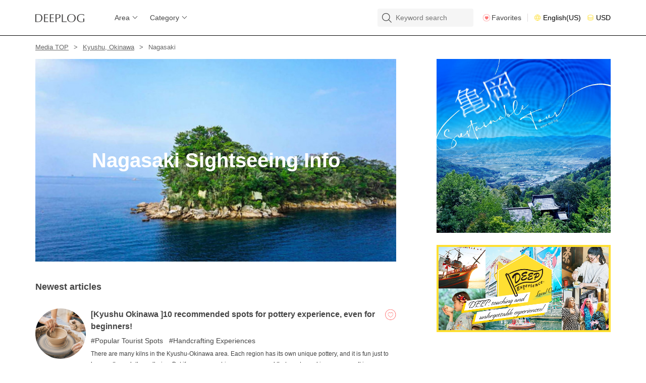

--- FILE ---
content_type: text/html; charset=UTF-8
request_url: https://log.deep-exp.com/en/media/kyushu-okinawa/nagasaki
body_size: 15440
content:
<!DOCTYPE html>
<html lang="en">
<head prefix="og: http://ogp.me/ns# fb: http://ogp.me/ns/fb# article: http://ogp.me/ns/article#">
  <meta charset="utf-8">
<title>Overview of travel info in Nagasaki｜DEEPLOG</title>
<script>
window.dataLayer = window.dataLayer || [];
dataLayer.push({ ecommerce: null });  // Clear the previous ecommerce object.
dataLayer.push({"language":"en"});
</script>
<!-- Google Tag Manager -->
<script>(function(w,d,s,l,i){w[l]=w[l]||[];w[l].push({'gtm.start':
new Date().getTime(),event:'gtm.js'});var f=d.getElementsByTagName(s)[0],
j=d.createElement(s),dl=l!='dataLayer'?'&l='+l:'';j.async=true;j.src=
'https://www.googletagmanager.com/gtm.js?id='+i+dl;f.parentNode.insertBefore(j,f);
})(window,document,'script','dataLayer','GTM-M8FZN8T');</script>
<!-- End Google Tag Manager -->
<script>
  function gtag(){dataLayer.push(arguments);}
  gtag('js', new Date());

    gtag('consent', 'default', {
    ad_storage: 'granted',
    analytics_storage: 'granted'
  });
      gtag('config', 'G-WKJBG2S33L', {
    'anonymize_ip': true // 必要に応じてIPアドレスの匿名化を設定
  });
  </script>
<meta name="viewport" content="width=device-width, initial-scale=1.0">
<meta name="description" content="Overview of travel info in Nagasaki DEEPLOG is an information website bringing you practical information regarding tourism and travel in Japan.">
<link rel="icon" href="https://assets.deep-exp.com/assets/img/front_log/common/favicon.ico">
<link rel="apple-touch-icon" sizes="180x180" href="https://assets.deep-exp.com/assets/img/front_log/common/favicon.png">
<!-- 基本共通設定 -->
<meta property="og:title" content="Overview of travel info in Nagasaki｜DEEPLOG">
<meta property="og:type" content="article">
<meta property="og:url" content="https://log.deep-exp.com/en/media/kyushu-okinawa/nagasaki">
<meta property="og:image" content="https://log.deep-exp.com/assets/img/front/ogp.jpg">
<meta property="og:site_name" content="DEEPLOG">
<meta property="og:description" content="Overview of travel info in Nagasaki DEEPLOG is an information website bringing you practical information regarding tourism and travel in Japan.">
<!-- Facebook 用設定 -->
<meta property="fb:app_id" content="2430010837033746">
<!-- Twitter 共通設定 -->
<meta name="twitter:card" content="summary">
<!-- <meta name="twitter:site" content="@ユーザー名" /> -->

<link rel="alternate" hreflang="ja" href="https://log.deep-exp.com/ja/media/kyushu-okinawa/nagasaki">
<link rel="alternate" hreflang="en" href="https://log.deep-exp.com/en/media/kyushu-okinawa/nagasaki">
<link rel="alternate" hreflang="zh-cn" href="https://log.deep-exp.com/cn/media/kyushu-okinawa/nagasaki"><!-- 簡体字 -->
<link rel="alternate" hreflang="zh-sc" href="https://log.deep-exp.com/cn/media/kyushu-okinawa/nagasaki"><!-- 簡体字 -->
<link rel="alternate" hreflang="zh-hk" href="https://log.deep-exp.com/tw/media/kyushu-okinawa/nagasaki"><!-- 繁体字 -->
<link rel="alternate" hreflang="zh-tc" href="https://log.deep-exp.com/tw/media/kyushu-okinawa/nagasaki"><!-- 繁体字 -->
<link rel="alternate" hreflang="zh-tw" href="https://log.deep-exp.com/tw/media/kyushu-okinawa/nagasaki"><!-- 繁体字 -->
<link rel="alternate" hreflang="ko-kr" href="https://log.deep-exp.com/ko/media/kyushu-okinawa/nagasaki">

<link rel="canonical" href="https://log.deep-exp.com/en/media/kyushu-okinawa/nagasaki">
<link rel="stylesheet" href="/assets/css/front.reset.css?d=1689926145">
<link rel="stylesheet" href="/assets/css/front.modules.css?d=1689926145">
<link rel="stylesheet" href="/assets/css/front.log.common.css?d=1689926145">
<link rel="preload" href="/assets/css/all.css?d=1689926145" as="style">
<link rel="stylesheet" href="/assets/css/all.css?d=1689926145" media="print" onload="this.media='all'">
<link rel="stylesheet" href="/assets/css/slick.css?d=1692925986">
<link rel="stylesheet" href="/assets/css/slick-theme.css?d=1689926145">
<link rel="stylesheet" href="/assets/css/front.log.media.css?d=1762826251">
<script src="/assets/js/jquery-3.3.1.min.js?d=1689926147"></script>
<script src="/assets/js/slick.min.js?d=1689926147" defer></script>
<script src="/assets/js/jquery.fit-sidebar.js?d=1689926147" defer></script>
<script src="/assets/js/jquery.colorbox.js?d=1689926147" defer></script>
<script src="/assets/js/jquery.blockUI.js?d=1689926147" defer></script>
<script src="/assets/js/jquery.mCustomScrollbar.min.js?d=1689926147" defer></script>
<script src="/assets/js/guessLanguage/_languageData.js?d=1689926147" charset="utf-8" defer></script>
<script src="/assets/js/guessLanguage/guessLanguage.js?d=1689926147" charset="utf-8" defer></script>
<script src="/assets/js/lightcase.js?d=1689926147" defer></script>
<script src="/assets/js/ofi.min.js?d=1689926147" defer></script>
<script src="/assets/js/jquery.lazyload.min.js?d=1689926147" defer></script>
<script src="/assets/js/front.app.js?d=1761264343" defer></script>
<script src="/assets/js/front.log.app.js?d=1689926147" charset="utf-8"></script>
<meta name="format-detection" content="telephone=no">
<script>
var viewport = '';
if (navigator.userAgent.indexOf('iPhone') > 0 || navigator.userAgent.indexOf('iPod') > 0 || (navigator.userAgent.indexOf('Android') > 0 && navigator.userAgent.indexOf('Mobile') > 0)) {
  viewport = 'width=device-width, initial-scale=1.0';
} else if(navigator.userAgent.indexOf('iPad') > 0 || (navigator.userAgent.indexOf('Android') > 0 && navigator.userAgent.indexOf('Mobile') == -1) || navigator.userAgent.indexOf('A1_07') > 0 || navigator.userAgent.indexOf('SC-01C') > 0) {
  viewport = 'width=1200px, maximum-scale=2.0';
}
if (viewport != '') {
  // $('head').prepend('<meta name="viewport" content="' + viewport + '" id="viewport">');
  var meta = document.createElement('meta');
  meta.setAttribute('name', 'viewport');
  meta.setAttribute('content', viewport);
  document.getElementsByTagName('head')[0].appendChild(meta);
}
$(function() {
    $("img.lazy").lazyload({
        threshold: -100,
        effect: "fadeIn"
    });
});
</script>
<script async src="https://pagead2.googlesyndication.com/pagead/js/adsbygoogle.js?client=ca-pub-9379951208056833" crossorigin="anonymous"></script>

</head>
<body class="en pt" id="log">
<!-- Google Tag Manager (noscript) -->
<noscript><iframe src="https://www.googletagmanager.com/ns.html?id=GTM-M8FZN8T"
height="0" width="0" style="display:none;visibility:hidden"></iframe></noscript>
<!-- End Google Tag Manager (noscript) -->
  <header>
        <div class="obi wrapper">
      <div class="header_left pc">
        <div class="header_logo">
          <a href="https://log.deep-exp.com/en">
                        <h2><img class="logo" src="https://assets.deep-exp.com/assets/img/front_log/common/head_logo.svg" alt="Nationwide tourist information"></h2>
                      </a>
        </div>
        <div class="header_archive pc">
  <ul>
    <li>
      <a id="open_area" class="arrow_r_b" href="#">Area</a>
      <div id="sub_menu_area" class="child">
        <div class="inner">
                      <ul>
    <li>
    <a href="https://log.deep-exp.com/en/media/hokkaido-tohoku">
        <img width="112" src="https://assets.deep-exp.com/assets/img/uploads/region_block/2/main_front_menu.jpg" alt="Hokkaido, Tohoku" />
        </a>
    <div class="name">Hokkaido, Tohoku</div>
  </li>
    <li>
    <a href="https://log.deep-exp.com/en/media/kanto">
        <img width="112" src="https://assets.deep-exp.com/assets/img/uploads/region_block/4/main_front_menu.jpg" alt="Kanto" />
        </a>
    <div class="name">Kanto</div>
  </li>
    <li>
    <a href="https://log.deep-exp.com/en/media/hokuriku-kousinetu">
        <img width="112" src="https://assets.deep-exp.com/assets/img/uploads/region_block/5/main_front_menu.jpg" alt="Hokuriku, Koushinetsu" />
        </a>
    <div class="name">Hokuriku, Koushinetsu</div>
  </li>
    <li>
    <a href="https://log.deep-exp.com/en/media/tokai">
        <img width="112" src="https://assets.deep-exp.com/assets/img/uploads/region_block/6/main_front_menu.jpg" alt="Tokai" />
        </a>
    <div class="name">Tokai</div>
  </li>
    <li>
    <a href="https://log.deep-exp.com/en/media/kansai">
        <img width="112" src="https://assets.deep-exp.com/assets/img/uploads/region_block/7/main_front_menu.jpg" alt="Kansai" />
        </a>
    <div class="name">Kansai</div>
  </li>
    <li>
    <a href="https://log.deep-exp.com/en/media/chugoku-shikoku">
        <img width="112" src="https://assets.deep-exp.com/assets/img/uploads/region_block/8/main_front_menu.jpg" alt="Chugoku, Shikoku" />
        </a>
    <div class="name">Chugoku, Shikoku</div>
  </li>
    <li>
    <a href="https://log.deep-exp.com/en/media/kyushu-okinawa">
        <img width="112" src="https://assets.deep-exp.com/assets/img/uploads/region_block/9/main_front_menu.jpg" alt="Kyushu, Okinawa" />
        </a>
    <div class="name">Kyushu, Okinawa</div>
  </li>
  </ul>                  </div>
      </div>
    </li>
    <li>
      <a id="open_category" class="arrow_r_b" href="#">Category</a>
      <div id="sub_menu_category" class="child">
        <div class="inner">
                      <ul>
    <li>
    <a href="https://log.deep-exp.com/en/media/category/special">
            <img src="https://assets.deep-exp.com/assets/img/uploads/media_category/7/main_front_menu.jpg?" alt="Special Edition">
            <div class="name">Special Edition</div>
    </a>
  </li>
    <li>
    <a href="https://log.deep-exp.com/en/media/category/spot">
            <img src="https://assets.deep-exp.com/assets/img/uploads/media_category/6/main_front_menu.jpg?" alt="Tourist Attractions">
            <div class="name">Tourist Attractions</div>
    </a>
  </li>
    <li>
    <a href="https://log.deep-exp.com/en/media/category/gourmet">
            <img src="https://assets.deep-exp.com/assets/img/uploads/media_category/3/main_front_menu.jpg?" alt="Food &amp; Drinks">
            <div class="name">Food &amp; Drinks</div>
    </a>
  </li>
    <li>
    <a href="https://log.deep-exp.com/en/media/category/activity">
            <img src="https://assets.deep-exp.com/assets/img/uploads/media_category/2/main_front_menu.jpg?" alt="Activities">
            <div class="name">Activities</div>
    </a>
  </li>
    <li>
    <a href="https://log.deep-exp.com/en/media/category/stay">
            <img src="https://assets.deep-exp.com/assets/img/uploads/media_category/4/main_front_menu.jpg?" alt="Stay">
            <div class="name">Stay</div>
    </a>
  </li>
    <li>
    <a href="https://log.deep-exp.com/en/media/category/shopping">
            <img src="https://assets.deep-exp.com/assets/img/uploads/media_category/5/main_front_menu.jpg?" alt="Shopping">
            <div class="name">Shopping</div>
    </a>
  </li>
    <li>
    <a href="https://log.deep-exp.com/en/media/category/useful-information">
            <img src="https://assets.deep-exp.com/assets/img/uploads/media_category/1/main_front_menu.jpg?" alt="Useful Information">
            <div class="name">Useful Information</div>
    </a>
  </li>
  </ul>                  </div>
      </div>
    </li>
  </ul>
  <script>
    $(function(){
      $('.header_archive ul li a.arrow_r_b').on('click',function(){
        $(this).next('.child').toggleClass('child_show');
        $('.header_archive ul li a.arrow_r_b').not(this).removeClass('open');
        $(this).toggleClass('open');
      });
    });

    $(document).on('click touchend', function(event) {
      if(!$(event.target).closest('#sub_menu_area,#open_area').length){
        if ($('#sub_menu_area').is(':visible')) {
          $('#sub_menu_area').toggleClass('child_show');
        }
      }
      if(!$(event.target).closest('#sub_menu_category,#open_category').length){
        if ($('#sub_menu_category').is(':visible')) {
          $('#sub_menu_category').toggleClass('child_show');
        }
      }
      if(!$(event.target).closest('#sub_menu_area,#open_area,#sub_menu_category,#open_category').length){
          $('.header_archive ul li a.arrow_r_b').removeClass('open');
      }
    });
  </script>
</div>      </div>
      <div class="header_right pc">
        <form method="get" accept-charset="utf-8" id="search_form" autocomplete="off" action="https://log.deep-exp.com/en/media/list">        <div id="keyword_search">
          <input type="text" name="keyword" placeholder="Keyword search" class=""/>                  </div>
        <script>
          $("#search_form input[name='keyword']").keypress(function(e) {
            if (e.keyCode == 13) {
              var keyword = $(this).val();
              keywordLog('#search_form', keyword, 'add', 0);
              return false;
            }
          });
        </script>
        </form>        <a class="favorite" href="https://log.deep-exp.com/en/media/favorite">Favorites</a>
        <button type="button" class="js-modal-open menu-lang" data-target="change_lang">English(US)</button>
        <button type="button" class="js-modal-open menu-currency" data-target="change_currency">USD</button>
      </div>

      <div class="sp_block w100">
        <div class="header_sp">
          <div class="gnavi_btn">
            <span class="menu-trigger">
              <span></span>
              <span></span>
              <span></span>
            </span>
          </div>
          <a href="https://log.deep-exp.com/en">
                    <h2><img width="97" src="https://assets.deep-exp.com/assets/img/front_log/common/head_logo_sp.svg" alt="DEEPLOG"></h2>
                    </a>
          <div id="keyword_sp_open">
            <img width="36" src="https://assets.deep-exp.com/assets/img/front_log/common/head_ico_search.png" alt="">
          </div>
        </div>
        <div class="gnavi">
  <nav>
    <div class="nav-header">
      <p class="favorite"><a href="https://log.deep-exp.com/en/media/favorite"><span>Favorites</span></a></p>
      <ul>
        <li><a href="https://log.deep-exp.com/en/media">TOP</a></li>
        <li>
          <button type="button" class="accordion">
            <span>Area</span>
          </button>
          <div class="sub">
                          <ul>
    <li>
    <h4><a href="https://log.deep-exp.com/en/media/hokkaido-tohoku">Hokkaido, Tohoku</a></h4>
        <ul class="child">
            <li>
      	<a href="https://log.deep-exp.com/en/media/hokkaido-tohoku/hokkaido">Hokkaido</a>
      </li>
            <li>
      	<a href="https://log.deep-exp.com/en/media/hokkaido-tohoku/aomori">Aomori</a>
      </li>
            <li>
      	<a href="https://log.deep-exp.com/en/media/hokkaido-tohoku/iwate">Iwate</a>
      </li>
            <li>
      	<a href="https://log.deep-exp.com/en/media/hokkaido-tohoku/miyagi">Miyagi</a>
      </li>
            <li>
      	<a href="https://log.deep-exp.com/en/media/hokkaido-tohoku/akita">Akita</a>
      </li>
            <li>
      	<a href="https://log.deep-exp.com/en/media/hokkaido-tohoku/yamagata">Yamagata</a>
      </li>
            <li>
      	<a href="https://log.deep-exp.com/en/media/hokkaido-tohoku/fukushima">Fukushima</a>
      </li>
          </ul>
      </li>
    <li>
    <h4><a href="https://log.deep-exp.com/en/media/kanto">Kanto</a></h4>
        <ul class="child">
            <li>
      	<a href="https://log.deep-exp.com/en/media/kanto/ibaraki">Ibaraki</a>
      </li>
            <li>
      	<a href="https://log.deep-exp.com/en/media/kanto/tochigi">Tochigi</a>
      </li>
            <li>
      	<a href="https://log.deep-exp.com/en/media/kanto/gunma">Gunma</a>
      </li>
            <li>
      	<a href="https://log.deep-exp.com/en/media/kanto/saitama">Saitama</a>
      </li>
            <li>
      	<a href="https://log.deep-exp.com/en/media/kanto/chiba">Chiba</a>
      </li>
            <li>
      	<a href="https://log.deep-exp.com/en/media/kanto/tokyo">Tokyo</a>
      </li>
            <li>
      	<a href="https://log.deep-exp.com/en/media/kanto/kanagawa">Kanagawa</a>
      </li>
          </ul>
      </li>
    <li>
    <h4><a href="https://log.deep-exp.com/en/media/hokuriku-kousinetu">Hokuriku, Koushinetsu</a></h4>
        <ul class="child">
            <li>
      	<a href="https://log.deep-exp.com/en/media/hokuriku-kousinetu/niigata">Niigata</a>
      </li>
            <li>
      	<a href="https://log.deep-exp.com/en/media/hokuriku-kousinetu/toyama">Toyama</a>
      </li>
            <li>
      	<a href="https://log.deep-exp.com/en/media/hokuriku-kousinetu/ishikawa">Ishikawa</a>
      </li>
            <li>
      	<a href="https://log.deep-exp.com/en/media/hokuriku-kousinetu/fukui">Fukui</a>
      </li>
            <li>
      	<a href="https://log.deep-exp.com/en/media/hokuriku-kousinetu/yamanashi">Yamanashi</a>
      </li>
            <li>
      	<a href="https://log.deep-exp.com/en/media/hokuriku-kousinetu/nagano">Nagano</a>
      </li>
          </ul>
      </li>
    <li>
    <h4><a href="https://log.deep-exp.com/en/media/tokai">Tokai</a></h4>
        <ul class="child">
            <li>
      	<a href="https://log.deep-exp.com/en/media/tokai/gifu">Gifu</a>
      </li>
            <li>
      	<a href="https://log.deep-exp.com/en/media/tokai/shizuoka">Shizuoka</a>
      </li>
            <li>
      	<a href="https://log.deep-exp.com/en/media/tokai/aichi">Aichi</a>
      </li>
            <li>
      	<a href="https://log.deep-exp.com/en/media/tokai/mie">Mie</a>
      </li>
          </ul>
      </li>
    <li>
    <h4><a href="https://log.deep-exp.com/en/media/kansai">Kansai</a></h4>
        <ul class="child">
            <li>
      	<a href="https://log.deep-exp.com/en/media/kansai/shiga">Shiga</a>
      </li>
            <li>
      	<a href="https://log.deep-exp.com/en/media/kansai/kyoto">Kyoto</a>
      </li>
            <li>
      	<a href="https://log.deep-exp.com/en/media/kansai/osaka">Osaka</a>
      </li>
            <li>
      	<a href="https://log.deep-exp.com/en/media/kansai/hyogo">Hyogo</a>
      </li>
            <li>
      	<a href="https://log.deep-exp.com/en/media/kansai/nara">Nara</a>
      </li>
            <li>
      	<a href="https://log.deep-exp.com/en/media/kansai/wakayama">Wakayama</a>
      </li>
          </ul>
      </li>
    <li>
    <h4><a href="https://log.deep-exp.com/en/media/chugoku-shikoku">Chugoku, Shikoku</a></h4>
        <ul class="child">
            <li>
      	<a href="https://log.deep-exp.com/en/media/chugoku-shikoku/tottori">Tottori</a>
      </li>
            <li>
      	<a href="https://log.deep-exp.com/en/media/chugoku-shikoku/shimane">Shimane</a>
      </li>
            <li>
      	<a href="https://log.deep-exp.com/en/media/chugoku-shikoku/okayama">Okayama</a>
      </li>
            <li>
      	<a href="https://log.deep-exp.com/en/media/chugoku-shikoku/hiroshima">Hiroshima </a>
      </li>
            <li>
      	<a href="https://log.deep-exp.com/en/media/chugoku-shikoku/yamaguchi">Yamaguchi</a>
      </li>
            <li>
      	<a href="https://log.deep-exp.com/en/media/chugoku-shikoku/tokushima">Tokushima</a>
      </li>
            <li>
      	<a href="https://log.deep-exp.com/en/media/chugoku-shikoku/kagawa">Kagawa</a>
      </li>
            <li>
      	<a href="https://log.deep-exp.com/en/media/chugoku-shikoku/ehime">Ehime</a>
      </li>
            <li>
      	<a href="https://log.deep-exp.com/en/media/chugoku-shikoku/kouchi">Kouchi</a>
      </li>
          </ul>
      </li>
    <li>
    <h4><a href="https://log.deep-exp.com/en/media/kyushu-okinawa">Kyushu, Okinawa</a></h4>
        <ul class="child">
            <li>
      	<a href="https://log.deep-exp.com/en/media/kyushu-okinawa/fukuoka">Fukuoka</a>
      </li>
            <li>
      	<a href="https://log.deep-exp.com/en/media/kyushu-okinawa/saga">Saga</a>
      </li>
            <li>
      	<a href="https://log.deep-exp.com/en/media/kyushu-okinawa/nagasaki">Nagasaki</a>
      </li>
            <li>
      	<a href="https://log.deep-exp.com/en/media/kyushu-okinawa/kumamoto">Kumamoto</a>
      </li>
            <li>
      	<a href="https://log.deep-exp.com/en/media/kyushu-okinawa/oita">Oita</a>
      </li>
            <li>
      	<a href="https://log.deep-exp.com/en/media/kyushu-okinawa/miyazaki">Miyazaki</a>
      </li>
            <li>
      	<a href="https://log.deep-exp.com/en/media/kyushu-okinawa/kagoshima">Kagoshima</a>
      </li>
            <li>
      	<a href="https://log.deep-exp.com/en/media/kyushu-okinawa/okinawa">Okinawa</a>
      </li>
          </ul>
      </li>
  </ul>                      </div>
        </li>
        <li class="category">
          <button type="button" class="accordion">
            <span>Category</span>
          </button>
          <div class="sub">
                        <ul class="media_category">
                            <li>
                                <a href="https://log.deep-exp.com/en/media/category/special">
                  <div class="inner">
                    <div class="thumb">
                      <img src="https://assets.deep-exp.com/assets/img/uploads/media_category/7/icon_thumb.png">
                    </div>
                    <div class="name">Special Edition</div>
                  </div>
                </a>
              </li>
                            <li>
                                <a href="https://log.deep-exp.com/en/media/category/spot">
                  <div class="inner">
                    <div class="thumb">
                      <img src="https://assets.deep-exp.com/assets/img/uploads/media_category/6/icon_thumb.png">
                    </div>
                    <div class="name">Tourist Attractions</div>
                  </div>
                </a>
              </li>
                            <li>
                                <a href="https://log.deep-exp.com/en/media/category/gourmet">
                  <div class="inner">
                    <div class="thumb">
                      <img src="https://assets.deep-exp.com/assets/img/uploads/media_category/3/icon_thumb.png">
                    </div>
                    <div class="name">Food &amp; Drinks</div>
                  </div>
                </a>
              </li>
                            <li>
                                <a href="https://log.deep-exp.com/en/media/category/activity">
                  <div class="inner">
                    <div class="thumb">
                      <img src="https://assets.deep-exp.com/assets/img/uploads/media_category/2/icon_thumb.png">
                    </div>
                    <div class="name">Activities</div>
                  </div>
                </a>
              </li>
                            <li>
                                <a href="https://log.deep-exp.com/en/media/category/stay">
                  <div class="inner">
                    <div class="thumb">
                      <img src="https://assets.deep-exp.com/assets/img/uploads/media_category/4/icon_thumb.png">
                    </div>
                    <div class="name">Stay</div>
                  </div>
                </a>
              </li>
                            <li>
                                <a href="https://log.deep-exp.com/en/media/category/shopping">
                  <div class="inner">
                    <div class="thumb">
                      <img src="https://assets.deep-exp.com/assets/img/uploads/media_category/5/icon_thumb.png">
                    </div>
                    <div class="name">Shopping</div>
                  </div>
                </a>
              </li>
                            <li>
                                <a href="https://log.deep-exp.com/en/media/category/useful-information">
                  <div class="inner">
                    <div class="thumb">
                      <img src="https://assets.deep-exp.com/assets/img/uploads/media_category/1/icon_thumb.png">
                    </div>
                    <div class="name">Useful Information</div>
                  </div>
                </a>
              </li>
                          </ul>
                      </div>
        </li>
      </ul>
      <p class="modal-menu"><button type="button" class="js-modal-open menu-lang" data-target="change_lang">English(US)</button></p>
      <p class="modal-menu"><button type="button" class="js-modal-open menu-currency" data-target="change_currency">USD</button></p>
    </div>
    <div class="nav-footer">
      <div class="sns">
        <a class="rollover" href="https://www.instagram.com/deep.exp.travel/" target="_blank"><img width="20" src="https://assets.deep-exp.com/assets/img/front_log/common/foot_ico_ig_sp.png" alt="Instagram"></a>
        <a class="rollover" href="https://twitter.com/exp_ja/" target="_blank"><img width="20" src="https://assets.deep-exp.com/assets/img/front_log/common/foot_ico_tw_sp.png" alt="Twitter"></a>
        <a class="rollover" href="https://www.facebook.com/deepexperience.ja/" target="_blank"><img width="20" src="https://assets.deep-exp.com/assets/img/front_log/common/foot_ico_fb_sp.png" alt="Facebook"></a>
      </div>
      <ul>
        <li>
          <a href="https://log.deep-exp.com/en/page/about">
            What is DEEPLOG          </a>
        </li>
        <li>
          <a target="_blank" href="https://www.deep-exp.com/en/page/privacy">
            Privacy Policy          </a>
        </li>
        <li>
          <a target="_blank" href="https://www.deep-exp.com/en/contact">
            Contact Us          </a>
        </li>
        <li>
          <a target="_blank" href="https://www.deep-exp.com/en/page/corporate">
            Corporate Information          </a>
        </li>
        <li>
          <a href="https://log.deep-exp.com/en/page/writer">
            Looking for travel writers          </a>
        </li>
      </ul>
    </div>
  </nav>
</div>        <div class="blackout">
          <div class="blackout__bg close"></div>
          <div id="keyword_sp_content">
            <div class="input_field">
              <form method="get" accept-charset="utf-8" id="search_form_sp" autocomplete="off" action="https://log.deep-exp.com/en/media/list">              <div id="keyword_search_sp">
                <input type="text" name="keyword" placeholder="Keyword search" class=""/>                              </div>
              <script>
                $("#search_form_sp input[name='keyword']").keypress(function(e) {
                  if (e.keyCode == 13) {
                    // ここに処理を記述
                    var keyword = $(this).val();
                    keywordLog('#search_form_sp', keyword, 'add', 0);
                    return false;
                  }
                });
              </script>
              </form>              <div id="keyword_sp_close">
                <span></span>
                <span></span>
              </div>
            </div>
          </div>
        </div>
      </div>

    </div><!--/obi wrapper end-->
  </header>

  <div id="media_articles" class="">
    <div class="wrapper">
    <div class="breadcrumb w100">
<ul><li><a href="https://log.deep-exp.com/en">Media TOP</a></li><li><a href="https://log.deep-exp.com/en/media/kyushu-okinawa">Kyushu, Okinawa</a></li><li><span>Nagasaki</span></li></ul></div></div>

<section class="wrapper flex">
  <div class="main">
    
<section class="area_cover">
  <div class="cover">
        <img src="https://assets.deep-exp.com/assets/img/uploads/prefecture/42/cover_front.jpg" alt="Nagasaki" />
        <h1>Nagasaki Sightseeing Info</h1>
  </div>
</section>


    <div class="sp_block sp_search">
            <article class="category_children">
        <h3>Keyword search</h3>
        <div class="media_category_children">
                            <span><a href="https://log.deep-exp.com/en/media/kyushu-okinawa/nagasaki/category/spot/famous-place">Popular Tourist Spots</a></span>
                            <span><a href="https://log.deep-exp.com/en/media/kyushu-okinawa/nagasaki/category/gourmet/specialty">Popular Cuisine</a></span>
                            <span><a href="https://log.deep-exp.com/en/media/kyushu-okinawa/nagasaki/category/gourmet/sweets">Sweets&amp;cafes</a></span>
                            <span><a href="https://log.deep-exp.com/en/media/kyushu-okinawa/nagasaki/category/spot/animation">Anime</a></span>
                            <span><a href="https://log.deep-exp.com/en/media/kyushu-okinawa/nagasaki/category/useful-information/couple">Couples</a></span>
                            <span><a href="https://log.deep-exp.com/en/media/kyushu-okinawa/nagasaki/category/spot/temple">Temples and Shrines</a></span>
                            <span><a href="https://log.deep-exp.com/en/media/kyushu-okinawa/nagasaki/category/stay/hotel">Hotels・Ryokans</a></span>
                            <span><a href="https://log.deep-exp.com/en/media/kyushu-okinawa/nagasaki/category/spot/Nature">Nature</a></span>
                            <span><a href="https://log.deep-exp.com/en/media/kyushu-okinawa/nagasaki/category/spot/power">Power Spots</a></span>
                            <span><a href="https://log.deep-exp.com/en/media/kyushu-okinawa/nagasaki/category/gourmet/instagram">Instagrammable</a></span>
                </div>
      </article>
                  <article class="category">
        <h3>Category overview</h3>
                <ul class="media_category">
                    <li>
                        <a href="https://log.deep-exp.com/en/media/kyushu-okinawa/nagasaki/category/special">
              <div class="inner">
                <div class="thumb">
                  <img src="https://assets.deep-exp.com/assets/img/uploads/media_category/7/icon_thumb.png">
                </div>
                <div class="name">Special Edition</div>
              </div>
            </a>
          </li>
                    <li>
                        <a href="https://log.deep-exp.com/en/media/kyushu-okinawa/nagasaki/category/spot">
              <div class="inner">
                <div class="thumb">
                  <img src="https://assets.deep-exp.com/assets/img/uploads/media_category/6/icon_thumb.png">
                </div>
                <div class="name">Tourist Attractions</div>
              </div>
            </a>
          </li>
                    <li>
                        <a href="https://log.deep-exp.com/en/media/kyushu-okinawa/nagasaki/category/gourmet">
              <div class="inner">
                <div class="thumb">
                  <img src="https://assets.deep-exp.com/assets/img/uploads/media_category/3/icon_thumb.png">
                </div>
                <div class="name">Food &amp; Drinks</div>
              </div>
            </a>
          </li>
                    <li>
                        <a href="https://log.deep-exp.com/en/media/kyushu-okinawa/nagasaki/category/activity">
              <div class="inner">
                <div class="thumb">
                  <img src="https://assets.deep-exp.com/assets/img/uploads/media_category/2/icon_thumb.png">
                </div>
                <div class="name">Activities</div>
              </div>
            </a>
          </li>
                    <li>
                        <a href="https://log.deep-exp.com/en/media/kyushu-okinawa/nagasaki/category/stay">
              <div class="inner">
                <div class="thumb">
                  <img src="https://assets.deep-exp.com/assets/img/uploads/media_category/4/icon_thumb.png">
                </div>
                <div class="name">Stay</div>
              </div>
            </a>
          </li>
                    <li>
                        <a href="https://log.deep-exp.com/en/media/kyushu-okinawa/nagasaki/category/shopping">
              <div class="inner">
                <div class="thumb">
                  <img src="https://assets.deep-exp.com/assets/img/uploads/media_category/5/icon_thumb.png">
                </div>
                <div class="name">Shopping</div>
              </div>
            </a>
          </li>
                    <li>
                        <a href="https://log.deep-exp.com/en/media/kyushu-okinawa/nagasaki/category/useful-information">
              <div class="inner">
                <div class="thumb">
                  <img src="https://assets.deep-exp.com/assets/img/uploads/media_category/1/icon_thumb.png">
                </div>
                <div class="name">Useful Information</div>
              </div>
            </a>
          </li>
                  </ul>
              </article>
          </div>

    <section class="articles new">
            <h3>Newest articles</h3>
                    <ul class="media_list">
                                <li>
  <div class="media_img">
    <a href="https://log.deep-exp.com/en/media/945">
          <img class="rollover" src="https://assets.deep-exp.com/assets/img/uploads/media/945/main_thumb.jpg" alt="[Kyushu Okinawa ]10 recommended spots for pottery experience, even for beginners!" />
        </a>
      </div>
  <div class="media_info">
    <div class="title">
      <h4><a href="https://log.deep-exp.com/en/media/945">[Kyushu Okinawa ]10 recommended spots for pottery experience, even for beginners!</a></h4>
            <button type="button" class="fav_btn favorite_media_945" onclick="favUpdated(945);"></button>
    </div>
        <div class="media_categories">
                                                  <span><a href="https://log.deep-exp.com/en/media/category/spot/famous-place">Popular Tourist Spots</a></span>
                              <span><a href="https://log.deep-exp.com/en/media/category/activity/manufacturing">Handcrafting Experiences</a></span>
                  </div>
            <div class="outline">
      There are many kilns in the Kyushu-Okinawa area. Each region has its own unique pottery, and it is fun just to browse through the galleries. But if you go on a trip, we recommend that you try making your own. It is comfortable and enjoyable even during the rainy season and hot summer days. Let&#039;s experience pottery making as a memory of your trip.    </div>
        <p class="posted_date">
      <span class="">2024-11-25</span>
      <span class=""></span>
    </p>
  </div>
</li>
                                  <li>
  <div class="media_img">
    <a href="https://log.deep-exp.com/en/media/944">
          <img class="rollover" src="https://assets.deep-exp.com/assets/img/uploads/media/944/main_thumb.jpg" alt="【長崎】ドライブで行きたい！パワースポットおすすめ" />
        </a>
      </div>
  <div class="media_info">
    <div class="title">
      <h4><a href="https://log.deep-exp.com/en/media/944">[Nagasaki ]Drive to Nagasaki! Power Spot Recommendation</a></h4>
            <button type="button" class="fav_btn favorite_media_944" onclick="favUpdated(944);"></button>
    </div>
        <div class="media_categories">
                                    <span><a href="https://log.deep-exp.com/en/media/category/spot/famous-place">Popular Tourist Spots</a></span>
                              <span><a href="https://log.deep-exp.com/en/media/category/spot/power">Power Spots</a></span>
                  </div>
            <div class="outline">
      Nagasaki Prefecture is a place where you can enjoy beautiful scenery consisting of many islands and buildings that are a fusion of Japanese and foreign cultures. In addition to Nagasaki City, you can also find rare power spots in the suburbs and on remote islands. Enjoy a trip to power spots in Nagasaki while taking a drive.    </div>
        <p class="posted_date">
      <span class="">2024-11-22</span>
      <span class=""></span>
    </p>
  </div>
</li>
                                  <li>
  <div class="media_img">
    <a href="https://log.deep-exp.com/en/media/866">
          <img class="rollover" src="https://assets.deep-exp.com/assets/img/uploads/media/866/main_thumb.jpg" alt="If you want to have a hokance in Nagasaki, this is the place to be! 〜Olive Bay Hotel" />
        </a>
      </div>
  <div class="media_info">
    <div class="title">
      <h4><a href="https://log.deep-exp.com/en/media/866">If you want to have a hokance in Nagasaki, this is the place to be! 〜Olive Bay Hotel</a></h4>
            <button type="button" class="fav_btn favorite_media_866" onclick="favUpdated(866);"></button>
    </div>
        <div class="media_categories">
                                                  <span><a href="https://log.deep-exp.com/en/media/category/spot/famous-place">Popular Tourist Spots</a></span>
                              <span><a href="https://log.deep-exp.com/en/media/category/stay/hotel">Hotels・Ryokans</a></span>
                  </div>
            <div class="outline">
      Have you all heard of &quot;hokansu &quot;? This word, which you may have heard a lot recently, originated in Korea and is a coined word combining the words &quot;hotel&quot; and &quot;vacation. Well, Nagasaki Prefecture is famous for Huis Ten Bosch and Chinatown. In addition, there are many other attractive tourist attractions such as Gulliver&#039;s Garden. In such Nagasaki Prefecture, there is a hotel recommended for hokanses. Here are some great resort hotels that you should visit for the purpose of hokansing, not just for sightseeing.
I want to stay in a hotel with excellent facilities! I want to stay at a hotel that makes me feel special just by staying there! You want to stay at a hotel with a beautiful view that will look great on a social networking site! In this issue, we will introduce hotels that can meet all of your needs.
    </div>
        <p class="posted_date">
      <span class="">2024-06-17</span>
      <span class="">Management office</span>
    </p>
  </div>
</li>
                        <ins class="adsbygoogle"
 style="display:block"
 data-ad-client="ca-pub-9379951208056833"
 data-ad-slot="3314605036"
 data-ad-format="horizontal"
 data-full-width-responsive="false"></ins>


<script>
(adsbygoogle = window.adsbygoogle || []).push({});
</script>                                  <li>
  <div class="media_img">
    <a href="https://log.deep-exp.com/en/media/799">
          <img class="rollover" src="https://assets.deep-exp.com/assets/img/uploads/media/799/main_thumb.jpg" alt="10 retro sightseeing spots with a sense of Meiji and Taisho Romance" />
        </a>
      </div>
  <div class="media_info">
    <div class="title">
      <h4><a href="https://log.deep-exp.com/en/media/799">10 retro sightseeing spots with a sense of Meiji and Taisho Romance</a></h4>
            <button type="button" class="fav_btn favorite_media_799" onclick="favUpdated(799);"></button>
    </div>
        <div class="media_categories">
                                                  <span><a href="https://log.deep-exp.com/en/media/category/spot/famous-place">Popular Tourist Spots</a></span>
                              <span><a href="https://log.deep-exp.com/en/media/category/useful-information/history">History</a></span>
                  </div>
            <div class="outline">
      There are many historical buildings in Japan with a retro feel from the Meiji and Taisho periods. The buildings from the period when Western culture flourished and modernization progressed have an atmosphere different from that of modern buildings. Why not experience the romance of the Meiji and Taisho eras in these retro-inspired buildings that have been preserved by human hands?
    </div>
        <p class="posted_date">
      <span class="">2024-02-06</span>
      <span class=""></span>
    </p>
  </div>
</li>
                                  <li>
  <div class="media_img">
    <a href="https://log.deep-exp.com/en/media/728">
          <img class="rollover" src="https://assets.deep-exp.com/assets/img/uploads/media/728/main_thumb.jpg" alt="[Nagasaki ]Recommended for women&#039;s trip! 7 must-visit spots" />
        </a>
      </div>
  <div class="media_info">
    <div class="title">
      <h4><a href="https://log.deep-exp.com/en/media/728">[Nagasaki ]Recommended for women&#039;s trip! 7 must-visit spots</a></h4>
            <button type="button" class="fav_btn favorite_media_728" onclick="favUpdated(728);"></button>
    </div>
        <div class="media_categories">
                                    <span><a href="https://log.deep-exp.com/en/media/category/spot/famous-place">Popular Tourist Spots</a></span>
                  </div>
            <div class="outline">
      Nagasaki Prefecture is home to Dejima, which was the gateway to Japan during the period of national isolation. There are many royal tourist attractions that remind us of Dutch culture and history, but there are also many photo-worthy spots.
Why not spend a fun-filled time on a girls&#039; trip to a popular tourist destination that is sure to be a hit on social networking sites?
    </div>
        <p class="posted_date">
      <span class="">2023-10-12</span>
      <span class=""></span>
    </p>
  </div>
</li>
                                  <li>
  <div class="media_img">
    <a href="https://log.deep-exp.com/en/media/669">
          <img class="rollover" src="https://assets.deep-exp.com/assets/img/uploads/media/669/main_thumb.jpg" alt="[Kyushu ]Sightseeing trains you must ride at least once &quot;36+3 &quot;" />
        </a>
      </div>
  <div class="media_info">
    <div class="title">
      <h4><a href="https://log.deep-exp.com/en/media/669">[Kyushu ]Sightseeing trains you must ride at least once &quot;36+3 &quot;</a></h4>
            <button type="button" class="fav_btn favorite_media_669" onclick="favUpdated(669);"></button>
    </div>
        <div class="media_categories">
                                                  <span><a href="https://log.deep-exp.com/en/media/category/spot/famous-place">Popular Tourist Spots</a></span>
                              <span><a href="https://log.deep-exp.com/en/media/category/useful-information/couple">Couples</a></span>
                              <span><a href="https://log.deep-exp.com/en/media/category/useful-information/family">Family</a></span>
                              <span><a href="https://log.deep-exp.com/en/media/category/useful-information/friend">Friends</a></span>
                              <span><a href="https://log.deep-exp.com/en/media/category/useful-information/Transportation">transportation</a></span>
                              <span><a href="https://log.deep-exp.com/en/media/category/useful-information/For-families-with-kids">For families with kids</a></span>
                  </div>
            <div class="outline">
      Although we usually take trains without thinking about it, there are trains that are specially designed for sightseeing.
That is the &quot;sightseeing train &quot;, which has been gaining popularity in recent years not only for its transportation &quot;but also for the enjoyment of the ride &quot;itself.
In Japan, there are various types of sightseeing trains, including sightseeing trains with fun &quot;vehicles &quot;, food &quot;, windows &quot;&quot;, and events &quot;&quot;&quot; .
This article focuses on the &quot;36 Plus 3 &quot;, which circles around Kyushu from among JR Kyushu&#039;s trains, which are particularly focused on sightseeing trains, and introduces the interior of the train.
We hope that those who are interested in sightseeing trains, those who plan to travel to Kyushu, and those who want to enjoy a luxurious trip will find this information useful.
This train is full of unique features as well as sophisticated looks and interior design full of character, so that passengers can fully enjoy the climate along the train route and the scenery from the train windows. The sightseeing train ride is not only a convenient means of transportation, but also an unforgettable event in itself. We hope you enjoy your trip to Kyushu with many exciting stories to tell.    </div>
        <p class="posted_date">
      <span class="">2023-07-06</span>
      <span class=""></span>
    </p>
  </div>
</li>
                                  <li>
  <div class="media_img">
    <a href="https://log.deep-exp.com/en/media/648">
          <img class="rollover" src="https://assets.deep-exp.com/assets/img/uploads/media/648/main_thumb.jpg" alt="九州・沖縄エリアにある親子で楽しめるスポット8選" />
        </a>
      </div>
  <div class="media_info">
    <div class="title">
      <h4><a href="https://log.deep-exp.com/en/media/648">8 Spots for Parents and Children in Kyushu and Okinawa Area</a></h4>
            <button type="button" class="fav_btn favorite_media_648" onclick="favUpdated(648);"></button>
    </div>
        <div class="media_categories">
                                                  <span><a href="https://log.deep-exp.com/en/media/category/spot/famous-place">Popular Tourist Spots</a></span>
                              <span><a href="https://log.deep-exp.com/en/media/category/useful-information/family">Family</a></span>
                              <span><a href="https://log.deep-exp.com/en/media/category/useful-information/For-families-with-kids">For families with kids</a></span>
                  </div>
            <div class="outline">
      Even if you have a long-awaited holiday coming up, it may not be as easy as you think to choose a place where both adults and children can enjoy themselves. It would be a real waste of time to waste time worrying about where to go. In this issue, we have picked up spots in Kyushu and Okinawa that can be enjoyed by the whole family, from adults to children, by prefecture. Please take a look at them for your reference.    </div>
        <p class="posted_date">
      <span class="">2023-05-26</span>
      <span class=""></span>
    </p>
  </div>
</li>
                                  <li>
  <div class="media_img">
    <a href="https://log.deep-exp.com/en/media/623">
          <img class="rollover" src="https://assets.deep-exp.com/assets/img/uploads/media/623/main_thumb.jpg" alt="【九州】ドライブで行きたい絶景スポットおすすめ10選" />
        </a>
      </div>
  <div class="media_info">
    <div class="title">
      <h4><a href="https://log.deep-exp.com/en/media/623">Kyushu: 10 Spectacular Scenic Spots to Visit on a Road Trip</a></h4>
            <button type="button" class="fav_btn favorite_media_623" onclick="favUpdated(623);"></button>
    </div>
        <div class="media_categories">
                                    <span><a href="https://log.deep-exp.com/en/media/category/spot/famous-place">Popular Tourist Spots</a></span>
                              <span><a href="https://log.deep-exp.com/en/media/category/spot/Spots-with-incredible-view">Spots with incredible view</a></span>
                  </div>
            <div class="outline">
      Kyushu, rich in nature, is a treasure trove of scenic spots to visit on a road trip. You can enjoy the beautiful ocean by driving along the coast, or enjoy an exhilarating drive through the mountains. Here are 10 of the most beautiful spots in Kyushu that you can visit on a road trip.    </div>
        <p class="posted_date">
      <span class="">2023-04-14</span>
      <span class=""></span>
    </p>
  </div>
</li>
                                  <li>
  <div class="media_img">
    <a href="https://log.deep-exp.com/en/media/451">
          <img class="rollover" src="https://assets.deep-exp.com/assets/img/uploads/media/451/main_thumb.jpg" alt="【長崎】長崎エリアのオススメのホテル7選！日本屈指のオーシャンビューを堪能する！" />
        </a>
      </div>
  <div class="media_info">
    <div class="title">
      <h4><a href="https://log.deep-exp.com/en/media/451">[Nagasaki ]7 recommended hotels in Nagasaki area! Enjoy one of the best ocean views in Japan!</a></h4>
            <button type="button" class="fav_btn favorite_media_451" onclick="favUpdated(451);"></button>
    </div>
        <div class="media_categories">
                                    <span><a href="https://log.deep-exp.com/en/media/category/stay/hotel">Hotels・Ryokans</a></span>
                  </div>
            <div class="outline">
      Hello. In this article, I would like to introduce about 7 recommended hotels in the Nagasaki area. The Nagasaki area, as it goes without saying, has long flourished as a port town and is one of Japan&#039;s leading seaside cities. The area is full of nature and a somewhat ancient retro atmosphere, which makes it an impressive and unique experience. We hope you will take a trip to Nagasaki Prefecture, stay at one of the ryokan listed here, and create some pleasant memories.    </div>
        <p class="posted_date">
      <span class="">2022-05-31</span>
      <span class="">Management office</span>
    </p>
  </div>
</li>
                                  <li>
  <div class="media_img">
    <a href="https://log.deep-exp.com/en/media/400">
          <img class="rollover" src="https://assets.deep-exp.com/assets/img/uploads/media/400/main_thumb.jpg" alt="【長崎】名物料理の多い、長崎の美味しい定番グルメ7選" />
        </a>
      </div>
  <div class="media_info">
    <div class="title">
      <h4><a href="https://log.deep-exp.com/en/media/400">[Nagasaki ]7 delicious classic foods in Nagasaki with many specialties.</a></h4>
            <button type="button" class="fav_btn favorite_media_400" onclick="favUpdated(400);"></button>
    </div>
        <div class="media_categories">
                                    <span><a href="https://log.deep-exp.com/en/media/category/gourmet/specialty">Popular Cuisine</a></span>
                  </div>
            <div class="outline">
      Nagasaki is a town of many local gourmet foods. Nagasaki gourmet food is characterized by the fact that menus already have regional names such as Nagasaki Champon, Nagasaki Castella, and Sasebo Burger.
All of the menus are famous throughout Japan, so we highly recommend that you try them in Nagasaki, the real Nagasaki.
There are a good number of sightseeing spots and food to enjoy, so please enjoy your visit to Nagasaki.    </div>
        <p class="posted_date">
      <span class="">2022-02-01</span>
      <span class="">Management office</span>
    </p>
  </div>
</li>
                        <ins class="adsbygoogle"
 style="display:block"
 data-ad-client="ca-pub-9379951208056833"
 data-ad-slot="3314605036"
 data-ad-format="horizontal"
 data-full-width-responsive="false"></ins>


<script>
(adsbygoogle = window.adsbygoogle || []).push({});
</script>                                  <li>
  <div class="media_img">
    <a href="https://log.deep-exp.com/en/media/365">
          <img class="rollover" src="https://assets.deep-exp.com/assets/img/uploads/media/365/main_thumb.jpg" alt="【長崎】女子旅におすすめ！おしゃれな観光スポット7選" />
        </a>
      </div>
  <div class="media_info">
    <div class="title">
      <h4><a href="https://log.deep-exp.com/en/media/365">[Nagasaki ]Recommended for women&#039;s trip! 7 Stylish Sightseeing Spots</a></h4>
            <button type="button" class="fav_btn favorite_media_365" onclick="favUpdated(365);"></button>
    </div>
        <div class="media_categories">
                                                  <span><a href="https://log.deep-exp.com/en/media/category/spot/famous-place">Popular Tourist Spots</a></span>
                              <span><a href="https://log.deep-exp.com/en/media/category/gourmet/instagram">Instagrammable</a></span>
                  </div>
            <div class="outline">
          </div>
        <p class="posted_date">
      <span class="">2021-12-08</span>
      <span class="">Management office</span>
    </p>
  </div>
</li>
                              </ul>
                <div class="pager">
          </div>          </section>
    <section class="articles recommend">
      <h3>Recommended articles</h3>
      <div class="list"></div>
    </section>
  </div><!-- /.main end -->
  <div class="sidebar">
    <div class="sidebar__fixed">
  <article class="banner">
    <ul>
      <li>
        <a class="rollover" href="https://x.deep-exp.com/en/kyoto/activity/399" target="_blank">
          <img src="https://assets.deep-exp.com/assets/img/front_log/common/banner_04.jpg" alt="DeepExperience.X">
        </a>
      </li>
      <li>
        <a class="rollover" href="https://www.deep-exp.com/en" target="_blank">
          <img src="https://assets.deep-exp.com/assets/img/front_log/common/banner_02_en.jpg" alt="DeepExp">
        </a>
      </li>
    </ul>
  </article>
    <article class="adsense">
  <ins class="adsbygoogle"
 style="display:block"
 data-ad-client="ca-pub-9379951208056833"
 data-ad-slot="9891621678"
 data-ad-format="horizontal"
 data-full-width-responsive="false"></ins>


<script>
(adsbygoogle = window.adsbygoogle || []).push({});
</script>  </article>
    <article class="ranking">
  </article>
  <article class="category_children pc">
    <h3>Keyword search</h3>
    <div class="media_category_children">
                <span><a href="https://log.deep-exp.com/en/media/kyushu-okinawa/nagasaki/category/spot/famous-place">Popular Tourist Spots</a></span>
                <span><a href="https://log.deep-exp.com/en/media/kyushu-okinawa/nagasaki/category/gourmet/specialty">Popular Cuisine</a></span>
                <span><a href="https://log.deep-exp.com/en/media/kyushu-okinawa/nagasaki/category/gourmet/sweets">Sweets&amp;cafes</a></span>
                <span><a href="https://log.deep-exp.com/en/media/kyushu-okinawa/nagasaki/category/spot/animation">Anime</a></span>
                <span><a href="https://log.deep-exp.com/en/media/kyushu-okinawa/nagasaki/category/useful-information/couple">Couples</a></span>
                <span><a href="https://log.deep-exp.com/en/media/kyushu-okinawa/nagasaki/category/spot/temple">Temples and Shrines</a></span>
                <span><a href="https://log.deep-exp.com/en/media/kyushu-okinawa/nagasaki/category/stay/hotel">Hotels・Ryokans</a></span>
                <span><a href="https://log.deep-exp.com/en/media/kyushu-okinawa/nagasaki/category/spot/Nature">Nature</a></span>
                <span><a href="https://log.deep-exp.com/en/media/kyushu-okinawa/nagasaki/category/spot/power">Power Spots</a></span>
                <span><a href="https://log.deep-exp.com/en/media/kyushu-okinawa/nagasaki/category/gourmet/instagram">Instagrammable</a></span>
        </div>
  </article>
  <p class="sp_block" id="scrolltop"><a href="#" class="rollover"><img class="logo" width="75" src="https://assets.deep-exp.com/assets/img/front_log/common/btn_scrolltop.png" alt="scrolltop"></a></p>
  <article class="category">
    <h3>Category overview</h3>
        <ul class="media_category">
            <li>
                <a href="https://log.deep-exp.com/en/media/kyushu-okinawa/nagasaki/category/special">
          <div class="inner">
            <div class="thumb">
              <img src="https://assets.deep-exp.com/assets/img/uploads/media_category/7/icon_thumb.png">
            </div>
            <div class="name">Special Edition</div>
          </div>
        </a>
      </li>
            <li>
                <a href="https://log.deep-exp.com/en/media/kyushu-okinawa/nagasaki/category/spot">
          <div class="inner">
            <div class="thumb">
              <img src="https://assets.deep-exp.com/assets/img/uploads/media_category/6/icon_thumb.png">
            </div>
            <div class="name">Tourist Attractions</div>
          </div>
        </a>
      </li>
            <li>
                <a href="https://log.deep-exp.com/en/media/kyushu-okinawa/nagasaki/category/gourmet">
          <div class="inner">
            <div class="thumb">
              <img src="https://assets.deep-exp.com/assets/img/uploads/media_category/3/icon_thumb.png">
            </div>
            <div class="name">Food &amp; Drinks</div>
          </div>
        </a>
      </li>
            <li>
                <a href="https://log.deep-exp.com/en/media/kyushu-okinawa/nagasaki/category/activity">
          <div class="inner">
            <div class="thumb">
              <img src="https://assets.deep-exp.com/assets/img/uploads/media_category/2/icon_thumb.png">
            </div>
            <div class="name">Activities</div>
          </div>
        </a>
      </li>
            <li>
                <a href="https://log.deep-exp.com/en/media/kyushu-okinawa/nagasaki/category/stay">
          <div class="inner">
            <div class="thumb">
              <img src="https://assets.deep-exp.com/assets/img/uploads/media_category/4/icon_thumb.png">
            </div>
            <div class="name">Stay</div>
          </div>
        </a>
      </li>
            <li>
                <a href="https://log.deep-exp.com/en/media/kyushu-okinawa/nagasaki/category/shopping">
          <div class="inner">
            <div class="thumb">
              <img src="https://assets.deep-exp.com/assets/img/uploads/media_category/5/icon_thumb.png">
            </div>
            <div class="name">Shopping</div>
          </div>
        </a>
      </li>
            <li>
                <a href="https://log.deep-exp.com/en/media/kyushu-okinawa/nagasaki/category/useful-information">
          <div class="inner">
            <div class="thumb">
              <img src="https://assets.deep-exp.com/assets/img/uploads/media_category/1/icon_thumb.png">
            </div>
            <div class="name">Useful Information</div>
          </div>
        </a>
      </li>
          </ul>
      </article>
  <article class="region_block">
    <h3>Search by Area</h3>
    <ul>
                  <li><a href="https://log.deep-exp.com/en/media/hokkaido-tohoku"><span>Hokkaido, Tohoku</span></a></li>
                  <li><a href="https://log.deep-exp.com/en/media/kanto"><span>Kanto</span></a></li>
                  <li><a href="https://log.deep-exp.com/en/media/hokuriku-kousinetu"><span>Hokuriku, Koushinetsu</span></a></li>
                  <li><a href="https://log.deep-exp.com/en/media/tokai"><span>Tokai</span></a></li>
                  <li><a href="https://log.deep-exp.com/en/media/kansai"><span>Kansai</span></a></li>
                  <li><a href="https://log.deep-exp.com/en/media/chugoku-shikoku"><span>Chugoku, Shikoku</span></a></li>
                  <li><a href="https://log.deep-exp.com/en/media/kyushu-okinawa"><span>Kyushu, Okinawa</span></a></li>
          </ul>
  </article>
</div>

  </div>
</section>

<script>
var isReload = 0;
function favUpdated(id){
  var csrf = $('input[name=_csrfToken]').val();
  var target = '.favorite_media_' + id;
  var isOn = $(target).hasClass('on');
  var action = 'add';
  if(isOn){
    action = 'del';
  }
  var url = $(location).attr('protocol')+'//'+$(location).attr('host')+'/ajax/fav-updated';
  $.ajax({
      type: 'POST',
      url: url,
      beforeSend: function(xhr){
        xhr.setRequestHeader('X-CSRF-Token', csrf);
      },
      dataType: "json",
      data: {
        'action': action,
        'id': id
      }
  }).done(function(data){
    if (data.done) {
      if(action === 'del'){
        $(target).removeClass('on');
      }else{
        $(target).addClass('on');
      }
      if(isReload > 0){
        window.location.reload();
      }
    }
  }).fail(function(data){
    if (data.status === 403) {
      alertFav();
    }
  });
}
</script>
<script>
$(function(){
  var lang = 'en';
  var blocks = [];
    blocks.push('kyushu-okinawa');
  
  var prefs = [];
    prefs.push('nagasaki');
  
  var categories = [];
  
  var categoryChildren = [];
  
  appendMediaRecommend(lang, blocks, prefs, categories, categoryChildren);
  appendMediaRanking(lang, blocks, prefs, categories, ''); //ランキングは小カテゴリを見ない
});

function appendMediaRecommend(lang, blocks, prefs, categories, categoryChildren){
  var csrf = $('input[name=_csrfToken]').val();
  var loading = '<div class="text_center calendar_loading"><img class="loading" src="/assets/img/common/loading.gif"></div>';
  var url = $(location).attr('protocol')+'//'+$(location).attr('host')+'/'+lang+'/media/recommend';
  $('.articles.recommend .list').empty().append(loading);
  $.ajax({
      type: 'POST',
      beforeSend: function(xhr){
        xhr.setRequestHeader('X-CSRF-Token', csrf);
      },
      url: url,
      dataType: "text",
      data: {
        'blocks': blocks,
        'prefs': prefs,
        'categories': categories,
        'category_children': categoryChildren
      }
  }).done(function(html){
      $('.articles.recommend .list').empty().append(html);
  }).fail(function(XMLHttpRequest, textStatus, errorThrown){});
}

function appendMediaRanking(lang, blocks, prefs, categories, categoryChildren){
  var csrf = $('input[name=_csrfToken]').val();
  var loading = '<div class="text_center calendar_loading"><img class="loading" src="/assets/img/common/loading.gif"></div>';
  $('.sidebar .ranking .list').empty().append(loading);
  var url = $(location).attr('protocol')+'//'+$(location).attr('host')+'/ajax/append-media-ranking';
  $.ajax({
      type: 'POST',
      beforeSend: function(xhr){
        xhr.setRequestHeader('X-CSRF-Token', csrf);
      },
      url: url,
      dataType: "text",
      data: {
        'lang': lang,
        'blocks': blocks,
        'prefs': prefs,
        'categories': categories,
        'category_children': categoryChildren
      }
  }).done(function(html){
      if(html.length == 0){
        $('.sidebar .ranking').remove();
      }else{
        $('.sidebar .ranking').empty().append(html);
      }
  }).fail(function(XMLHttpRequest, textStatus, errorThrown){});
}
</script>
<script type="application/ld+json">
[
  {
    "@context": "https://schema.org",
    "@type": "BreadcrumbList",
    "itemListElement": [
    {
      "@type": "ListItem",
      "position": 1,
      "name": "Media TOP",
      "item": "https://log.deep-exp.com/en"
    }
,    {
      "@type": "ListItem",
      "position": 2,
      "name": "Kyushu, Okinawa",
      "item": "https://log.deep-exp.com/en/media/kyushu-okinawa"
    }
,    {
      "@type": "ListItem",
      "position": 3,
      "name": "Nagasaki",
      "item": "https://log.deep-exp.com/en/media/kyushu-okinawa/nagasaki"
    }
]
  }
]
</script>
  </div>

  <p class="pc" id="scrolltop"><a href="#" class="rollover"><img class="logo" width="75" src="https://assets.deep-exp.com/assets/img/front_log/common/btn_scrolltop.png" alt="scrolltop"></a></p>

  <footer>
    <div class="bg_gray">
      <div class="wrapper">
        <div class="prefectures">
          <h3>Prefecture overview</h3>
                      <ul>
    <li>
    <h4><a href="https://log.deep-exp.com/en/media/hokkaido-tohoku">Hokkaido, Tohoku</a></h4>
        <ul class="child">
            <li>
      	<a href="https://log.deep-exp.com/en/media/hokkaido-tohoku/hokkaido">Hokkaido</a>
      </li>
            <li>
      	<a href="https://log.deep-exp.com/en/media/hokkaido-tohoku/aomori">Aomori</a>
      </li>
            <li>
      	<a href="https://log.deep-exp.com/en/media/hokkaido-tohoku/iwate">Iwate</a>
      </li>
            <li>
      	<a href="https://log.deep-exp.com/en/media/hokkaido-tohoku/miyagi">Miyagi</a>
      </li>
            <li>
      	<a href="https://log.deep-exp.com/en/media/hokkaido-tohoku/akita">Akita</a>
      </li>
            <li>
      	<a href="https://log.deep-exp.com/en/media/hokkaido-tohoku/yamagata">Yamagata</a>
      </li>
            <li>
      	<a href="https://log.deep-exp.com/en/media/hokkaido-tohoku/fukushima">Fukushima</a>
      </li>
          </ul>
      </li>
    <li>
    <h4><a href="https://log.deep-exp.com/en/media/kanto">Kanto</a></h4>
        <ul class="child">
            <li>
      	<a href="https://log.deep-exp.com/en/media/kanto/ibaraki">Ibaraki</a>
      </li>
            <li>
      	<a href="https://log.deep-exp.com/en/media/kanto/tochigi">Tochigi</a>
      </li>
            <li>
      	<a href="https://log.deep-exp.com/en/media/kanto/gunma">Gunma</a>
      </li>
            <li>
      	<a href="https://log.deep-exp.com/en/media/kanto/saitama">Saitama</a>
      </li>
            <li>
      	<a href="https://log.deep-exp.com/en/media/kanto/chiba">Chiba</a>
      </li>
            <li>
      	<a href="https://log.deep-exp.com/en/media/kanto/tokyo">Tokyo</a>
      </li>
            <li>
      	<a href="https://log.deep-exp.com/en/media/kanto/kanagawa">Kanagawa</a>
      </li>
          </ul>
      </li>
    <li>
    <h4><a href="https://log.deep-exp.com/en/media/hokuriku-kousinetu">Hokuriku, Koushinetsu</a></h4>
        <ul class="child">
            <li>
      	<a href="https://log.deep-exp.com/en/media/hokuriku-kousinetu/niigata">Niigata</a>
      </li>
            <li>
      	<a href="https://log.deep-exp.com/en/media/hokuriku-kousinetu/toyama">Toyama</a>
      </li>
            <li>
      	<a href="https://log.deep-exp.com/en/media/hokuriku-kousinetu/ishikawa">Ishikawa</a>
      </li>
            <li>
      	<a href="https://log.deep-exp.com/en/media/hokuriku-kousinetu/fukui">Fukui</a>
      </li>
            <li>
      	<a href="https://log.deep-exp.com/en/media/hokuriku-kousinetu/yamanashi">Yamanashi</a>
      </li>
            <li>
      	<a href="https://log.deep-exp.com/en/media/hokuriku-kousinetu/nagano">Nagano</a>
      </li>
          </ul>
      </li>
    <li>
    <h4><a href="https://log.deep-exp.com/en/media/tokai">Tokai</a></h4>
        <ul class="child">
            <li>
      	<a href="https://log.deep-exp.com/en/media/tokai/gifu">Gifu</a>
      </li>
            <li>
      	<a href="https://log.deep-exp.com/en/media/tokai/shizuoka">Shizuoka</a>
      </li>
            <li>
      	<a href="https://log.deep-exp.com/en/media/tokai/aichi">Aichi</a>
      </li>
            <li>
      	<a href="https://log.deep-exp.com/en/media/tokai/mie">Mie</a>
      </li>
          </ul>
      </li>
    <li>
    <h4><a href="https://log.deep-exp.com/en/media/kansai">Kansai</a></h4>
        <ul class="child">
            <li>
      	<a href="https://log.deep-exp.com/en/media/kansai/shiga">Shiga</a>
      </li>
            <li>
      	<a href="https://log.deep-exp.com/en/media/kansai/kyoto">Kyoto</a>
      </li>
            <li>
      	<a href="https://log.deep-exp.com/en/media/kansai/osaka">Osaka</a>
      </li>
            <li>
      	<a href="https://log.deep-exp.com/en/media/kansai/hyogo">Hyogo</a>
      </li>
            <li>
      	<a href="https://log.deep-exp.com/en/media/kansai/nara">Nara</a>
      </li>
            <li>
      	<a href="https://log.deep-exp.com/en/media/kansai/wakayama">Wakayama</a>
      </li>
          </ul>
      </li>
    <li>
    <h4><a href="https://log.deep-exp.com/en/media/chugoku-shikoku">Chugoku, Shikoku</a></h4>
        <ul class="child">
            <li>
      	<a href="https://log.deep-exp.com/en/media/chugoku-shikoku/tottori">Tottori</a>
      </li>
            <li>
      	<a href="https://log.deep-exp.com/en/media/chugoku-shikoku/shimane">Shimane</a>
      </li>
            <li>
      	<a href="https://log.deep-exp.com/en/media/chugoku-shikoku/okayama">Okayama</a>
      </li>
            <li>
      	<a href="https://log.deep-exp.com/en/media/chugoku-shikoku/hiroshima">Hiroshima </a>
      </li>
            <li>
      	<a href="https://log.deep-exp.com/en/media/chugoku-shikoku/yamaguchi">Yamaguchi</a>
      </li>
            <li>
      	<a href="https://log.deep-exp.com/en/media/chugoku-shikoku/tokushima">Tokushima</a>
      </li>
            <li>
      	<a href="https://log.deep-exp.com/en/media/chugoku-shikoku/kagawa">Kagawa</a>
      </li>
            <li>
      	<a href="https://log.deep-exp.com/en/media/chugoku-shikoku/ehime">Ehime</a>
      </li>
            <li>
      	<a href="https://log.deep-exp.com/en/media/chugoku-shikoku/kouchi">Kouchi</a>
      </li>
          </ul>
      </li>
    <li>
    <h4><a href="https://log.deep-exp.com/en/media/kyushu-okinawa">Kyushu, Okinawa</a></h4>
        <ul class="child">
            <li>
      	<a href="https://log.deep-exp.com/en/media/kyushu-okinawa/fukuoka">Fukuoka</a>
      </li>
            <li>
      	<a href="https://log.deep-exp.com/en/media/kyushu-okinawa/saga">Saga</a>
      </li>
            <li>
      	<a href="https://log.deep-exp.com/en/media/kyushu-okinawa/nagasaki">Nagasaki</a>
      </li>
            <li>
      	<a href="https://log.deep-exp.com/en/media/kyushu-okinawa/kumamoto">Kumamoto</a>
      </li>
            <li>
      	<a href="https://log.deep-exp.com/en/media/kyushu-okinawa/oita">Oita</a>
      </li>
            <li>
      	<a href="https://log.deep-exp.com/en/media/kyushu-okinawa/miyazaki">Miyazaki</a>
      </li>
            <li>
      	<a href="https://log.deep-exp.com/en/media/kyushu-okinawa/kagoshima">Kagoshima</a>
      </li>
            <li>
      	<a href="https://log.deep-exp.com/en/media/kyushu-okinawa/okinawa">Okinawa</a>
      </li>
          </ul>
      </li>
  </ul>                  </div>
                <div class="adsenses pc">
          <div class="adsense"><ins class="adsbygoogle"
 style="display:block"
 data-ad-client="ca-pub-9379951208056833"
 data-ad-slot="6463886283"
 data-ad-format="horizontal"
 data-full-width-responsive="false"></ins>


<script>
(adsbygoogle = window.adsbygoogle || []).push({});
</script></div>
          <div class="adsense"><ins class="adsbygoogle"
 style="display:block"
 data-ad-client="ca-pub-9379951208056833"
 data-ad-slot="6463886283"
 data-ad-format="horizontal"
 data-full-width-responsive="false"></ins>


<script>
(adsbygoogle = window.adsbygoogle || []).push({});
</script></div>
          <div class="adsense"><ins class="adsbygoogle"
 style="display:block"
 data-ad-client="ca-pub-9379951208056833"
 data-ad-slot="6463886283"
 data-ad-format="horizontal"
 data-full-width-responsive="false"></ins>


<script>
(adsbygoogle = window.adsbygoogle || []).push({});
</script></div>
        </div>
        <div class="adsenses sp_block">
          <ins class="adsbygoogle"
 style="display:block"
 data-ad-client="ca-pub-9379951208056833"
 data-ad-slot="6463886283"
 data-ad-format="horizontal"
 data-full-width-responsive="false"></ins>


<script>
(adsbygoogle = window.adsbygoogle || []).push({});
</script>        </div>
              </div>
    </div>

    <div class="wrapper footer_link">
      <div class="footer_menu">
        <h2>
          <div class="pc">
            <a class="rollover" href="https://log.deep-exp.com/en/media">
              <img width="143" src="https://assets.deep-exp.com/assets/img/front_log/common/foot_logo.png" alt="DEEPLOG">
            </a>
          </div>
          <div class="sp_block">
            <a class="rollover" href="https://log.deep-exp.com/en/media">
              <img width="132" src="https://assets.deep-exp.com/assets/img/front_log/common/foot_logo_sp.svg" alt="DEEPLOG">
            </a>
          </div>
          <div class="sns sp_block">
            <a class="rollover" href="https://www.instagram.com/deep.exp.travel/" target="_blank"><img width="20" src="https://assets.deep-exp.com/assets/img/front_log/common/foot_ico_ig_sp.png" alt="Instagram"></a>
            <a class="rollover" href="https://twitter.com/exp_ja/" target="_blank"><img width="20" src="https://assets.deep-exp.com/assets/img/front_log/common/foot_ico_tw_sp.png" alt="Twitter"></a>
            <a class="rollover" href="https://www.facebook.com/deepexperience.ja/" target="_blank"><img width="20" src="https://assets.deep-exp.com/assets/img/front_log/common/foot_ico_fb_sp.png" alt="Facebook"></a>
          </div>
        </h2>
        <ul>
          <li>
            <a href="https://log.deep-exp.com/en/page/about">
              What is DEEPLOG            </a>
          </li>
          <li>
            <a target="_blank" href="https://www.deep-exp.com/en/page/corporate">
              Corporate Information            </a>
          </li>
          <li>
            <a href="https://log.deep-exp.com/en/page/writer">
              Looking for travel writers            </a>
          </li>
          <li>
            <a target="_blank" href="https://www.deep-exp.com/en/contact">
              Contact Us            </a>
          </li>
          <li>
            <a target="_blank" href="https://www.deep-exp.com/en/page/privacy">
              Privacy Policy            </a>
          </li>
        </ul>
      </div>
      <div class="footer_function">
        <div class="lang">
          <h3>Language</h3>
          <button type="button" class="js-modal-open" data-target="change_lang">English(US)</button>
        </div>
        <div class="currency">
          <h3>Currency</h3>
          <button type="button" class="js-modal-open" data-target="change_currency">USD</button>
        </div>
        <div class="sns pc">
          <a class="rollover" href="https://www.instagram.com/deep.exp.travel/" target="_blank"><img width="" src="https://assets.deep-exp.com/assets/img/front_log/common/foot_ico_ig.png" alt="Instagram"></a>
          <a class="rollover" href="https://twitter.com/exp_ja/" target="_blank"><img width="" src="https://assets.deep-exp.com/assets/img/front_log/common/foot_ico_tw.png" alt="Twitter"></a>
          <a class="rollover" href="https://www.facebook.com/deepexperience.ja/" target="_blank"><img width="" src="https://assets.deep-exp.com/assets/img/front_log/common/foot_ico_fb.png" alt="Facebook"></a>
        </div>
      </div>
    </div>
    <div class="wrapper to_deep">
      <img class="" src="https://assets.deep-exp.com/assets/img/front/common/footer_logo.svg" alt="DeepExperience">
      <p><span>Click <a target="_blank" href="https://www.deep-exp.com/en">here</a> for DeepExperience booking site</span></p>
    </div>
    <div class="copy">
      COPYRIGHT &copy; 2022 DeepExperience ALL RIGHTS RESERVED.
    </div>
  </footer>
  <div id="remodal" style="display:none;">
  <img width="100" src="https://assets.deep-exp.com/assets/img/front/common/preloader_large.gif" alt="Loading">
</div>  <div id="change_lang" class="modal js-modal">
  <div class="modal__bg js-modal-close"></div>
    <div class="modal__content">
      <div id="colorbox_header" class="modal__header">
        <h2 class="headline_m_1 arrow mb10">Select Language</h2>
        <button type="button" class="js-modal-close">
          <img class="rollover" id="close_btn" src="https://assets.deep-exp.com/assets/img/common/close.png" alt="Close">
        </button>
      </div>
              <ul class="ul_change_locale flex jc-fs col3">
                    <li>
                          <a href="https://log.deep-exp.com/en/media/kyushu-okinawa/nagasaki">English(US)</a>
          </li>
                    <li>
                          <a href="https://log.deep-exp.com/cn/media/kyushu-okinawa/nagasaki">简体中文</a>
          </li>
                    <li>
                          <a href="https://log.deep-exp.com/tw/media/kyushu-okinawa/nagasaki">繁體中文</a>
          </li>
                    <li>
                          <a href="https://log.deep-exp.com/ko/media/kyushu-okinawa/nagasaki">한국어</a>
          </li>
                    <li>
                          <a href="https://log.deep-exp.com/ja/media/kyushu-okinawa/nagasaki">日本語</a>
          </li>
                  </ul>
        </div><!--modal__inner-->
</div><!--modal-->

<div id="change_currency" class="modal js-modal">
  <div class="modal__bg js-modal-close"></div>
    <div class="modal__content">
      <div id="colorbox_header" class="modal__header">
        <h2 class="headline_m_1 arrow mb10">Select Currency</h2>
        <button type="button" class="js-modal-close">
          <img class="rollover" id="close_btn" src="https://assets.deep-exp.com/assets/img/common/close.png" alt="Close">
        </button>
      </div>
            <form method="post" accept-charset="utf-8" id="" action="/en/media/kyushu-okinawa/nagasaki"><div style="display:none;"><input type="hidden" name="_csrfToken" autocomplete="off" value="8KLa9Hb5nZJ86fSaCLMqoOW6oUHdYoXnshF/tDdXRr8wiv0YexUbKQSNZFnBTC/I+FBUiE8PAnYaMTl4+efp2TSXbwQN+UxShoyTJLwBt4aEdEeEAmBwiwfoyS9IJS0eYL5dO/QqGvHMYmWwLmszTg=="/></div>      <ul class="ul_change_locale flex jc-fs col3">
                <li>
          <button type="button" target="_parent" onclick="changeCurrency('https://log.deep-exp.com/ja/media/kyushu-okinawa/nagasaki', 1)">JPY(¥)</button>
        </li>
                <li>
          <button type="button" target="_parent" onclick="changeCurrency('https://log.deep-exp.com/ja/media/kyushu-okinawa/nagasaki', 2)">KRW(₩)</button>
        </li>
                <li>
          <button type="button" target="_parent" onclick="changeCurrency('https://log.deep-exp.com/ja/media/kyushu-okinawa/nagasaki', 3)">CNY(Ұ)</button>
        </li>
                <li>
          <button type="button" target="_parent" onclick="changeCurrency('https://log.deep-exp.com/ja/media/kyushu-okinawa/nagasaki', 4)">TWD(NT$)</button>
        </li>
                <li>
          <button type="button" target="_parent" onclick="changeCurrency('https://log.deep-exp.com/ja/media/kyushu-okinawa/nagasaki', 5)">USD(US$)</button>
        </li>
                <li>
          <button type="button" target="_parent" onclick="changeCurrency('https://log.deep-exp.com/ja/media/kyushu-okinawa/nagasaki', 6)">HKD(HK$)</button>
        </li>
                <li>
          <button type="button" target="_parent" onclick="changeCurrency('https://log.deep-exp.com/ja/media/kyushu-okinawa/nagasaki', 7)">AUD(A$)</button>
        </li>
                <li>
          <button type="button" target="_parent" onclick="changeCurrency('https://log.deep-exp.com/ja/media/kyushu-okinawa/nagasaki', 8)">THB(฿)</button>
        </li>
                <li>
          <button type="button" target="_parent" onclick="changeCurrency('https://log.deep-exp.com/ja/media/kyushu-okinawa/nagasaki', 9)">GBP(£)</button>
        </li>
                <li>
          <button type="button" target="_parent" onclick="changeCurrency('https://log.deep-exp.com/ja/media/kyushu-okinawa/nagasaki', 10)">SGD(S$)</button>
        </li>
                <li>
          <button type="button" target="_parent" onclick="changeCurrency('https://log.deep-exp.com/ja/media/kyushu-okinawa/nagasaki', 11)">CAD(C$)</button>
        </li>
                <li>
          <button type="button" target="_parent" onclick="changeCurrency('https://log.deep-exp.com/ja/media/kyushu-okinawa/nagasaki', 12)">EUR(€)</button>
        </li>
                <li>
          <button type="button" target="_parent" onclick="changeCurrency('https://log.deep-exp.com/ja/media/kyushu-okinawa/nagasaki', 13)">MYR(RM)</button>
        </li>
                <li>
          <button type="button" target="_parent" onclick="changeCurrency('https://log.deep-exp.com/ja/media/kyushu-okinawa/nagasaki', 14)">PHP(₱)</button>
        </li>
                <li>
          <button type="button" target="_parent" onclick="changeCurrency('https://log.deep-exp.com/ja/media/kyushu-okinawa/nagasaki', 15)">INR(₹)</button>
        </li>
                <li>
          <button type="button" target="_parent" onclick="changeCurrency('https://log.deep-exp.com/ja/media/kyushu-okinawa/nagasaki', 18)">NOK(kr)</button>
        </li>
                <li>
          <button type="button" target="_parent" onclick="changeCurrency('https://log.deep-exp.com/ja/media/kyushu-okinawa/nagasaki', 19)">SEK(kr)</button>
        </li>
                <li>
          <button type="button" target="_parent" onclick="changeCurrency('https://log.deep-exp.com/ja/media/kyushu-okinawa/nagasaki', 20)">CHF(SFr)</button>
        </li>
                <li>
          <button type="button" target="_parent" onclick="changeCurrency('https://log.deep-exp.com/ja/media/kyushu-okinawa/nagasaki', 21)">DKK(Dkr)</button>
        </li>
                <li>
          <button type="button" target="_parent" onclick="changeCurrency('https://log.deep-exp.com/ja/media/kyushu-okinawa/nagasaki', 22)">BRL(R$)</button>
        </li>
                <li>
          <button type="button" target="_parent" onclick="changeCurrency('https://log.deep-exp.com/ja/media/kyushu-okinawa/nagasaki', 23)">IDR(Rp)</button>
        </li>
              </ul>
      <div style="display:none;"><input type="hidden" name="_Token[fields]" autocomplete="off" value="9fdddb5ec651b0322f167e311f42bf8d5d3c0328%3A"/><input type="hidden" name="_Token[unlocked]" autocomplete="off" value=""/></div></form>      <script>
      function changeCurrency(url, id){
        var csrf = $('input[name=_csrfToken]').val();
        $.ajax({
          type: 'POST',
          url: $(location).attr('protocol')+'//'+$(location).attr('host')+'/ajax/set-currency',
          beforeSend: function(xhr){
              xhr.setRequestHeader('X-CSRF-Token', csrf);
          },
          data: {
            'id': id,
          },
          dataType: 'html',
          async: true,
        }).done(function(response) {
          var responseJson = $.parseJSON(response);
          if(responseJson.result){
            parent.location.href = url;
          }else{
            alert(responseJson.error);
          }
        }).fail(function(jqXHR, textStatus, errorThrown){
          alert(errorThrown);
        });
      }
      </script>
  </div><!--modal__inner-->
</div><!--modal-->

  </body>
</html>

--- FILE ---
content_type: text/html; charset=UTF-8
request_url: https://log.deep-exp.com/en/media/recommend
body_size: 282
content:
  <p>There are no recommended articles currently available</p>


--- FILE ---
content_type: text/html; charset=utf-8
request_url: https://www.google.com/recaptcha/api2/aframe
body_size: 184
content:
<!DOCTYPE HTML><html><head><meta http-equiv="content-type" content="text/html; charset=UTF-8"></head><body><script nonce="v1xv_qiz-vFpCHL9QwHJ2A">/** Anti-fraud and anti-abuse applications only. See google.com/recaptcha */ try{var clients={'sodar':'https://pagead2.googlesyndication.com/pagead/sodar?'};window.addEventListener("message",function(a){try{if(a.source===window.parent){var b=JSON.parse(a.data);var c=clients[b['id']];if(c){var d=document.createElement('img');d.src=c+b['params']+'&rc='+(localStorage.getItem("rc::a")?sessionStorage.getItem("rc::b"):"");window.document.body.appendChild(d);sessionStorage.setItem("rc::e",parseInt(sessionStorage.getItem("rc::e")||0)+1);localStorage.setItem("rc::h",'1768966485825');}}}catch(b){}});window.parent.postMessage("_grecaptcha_ready", "*");}catch(b){}</script></body></html>

--- FILE ---
content_type: text/css
request_url: https://log.deep-exp.com/assets/css/front.log.common.css?d=1689926145
body_size: 327
content:
@charset "UTF-8";

html {}

body {}




--- FILE ---
content_type: text/css
request_url: https://log.deep-exp.com/assets/css/front.log.media.css?d=1762826251
body_size: 15205
content:
@charset "UTF-8";


/* ------------------------------
 * media layout
 * ------------------------------ */
html {
  background-color: #fff;
  scroll-padding-top: 60px; /* 固定ヘッダの高さ分 */
}

body {
  color: #444;
  font-size: 14px;
  font-family: Heebo, "Heebo", "游ゴシック体", YuGothic, "游ゴシック Medium", "Yu Gothic Medium", "游ゴシック", Yu Gothic, "ヒラギノ角ゴ ProN W3", "メイリオ", sans-serif;
  -webkit-text-size-adjust: 100%;
}
body.pt {
  padding-top: 70px;
}
body.pt.preview {
  padding-top: 110px;
}

@media (max-width: 767px) {
  body.pt {
    padding-top: 60px;
  }
}
a {
  color: #444;
  text-decoration: none;
}




/* ------------------------------
 * header
 * ------------------------------ */
header {
  position: fixed;
  width: 100%;
  left: 0;
  top: 0;
  z-index: 200;
  background-color: rgba(255, 255, 255, 1);
  transition: all .2s ease;
  border-bottom: 1px solid #000;
}
header.hideClass {
  top: -100px;
}
header.bg_white {
  background-color: #fff;
}
header .obi {
  width: 1140px;
  height: 70px;
  display: flex;
  justify-content: space-between;
  position: relative;
}


@media (max-width: 1140px) {
  header .obi {
    width: 100%;
    height: 60px;
    padding: 0 15px;
  }
}


@media (max-width: 767px) {
  header .obi {
    padding: 0;
  }
  header {
    border-bottom: none;
  }
}



/* ------------------------------
 * header_left
 * ------------------------------ */
header .header_left {
  display: flex;
  justify-content: flex-start;
  align-items: center;
}




/* ------------------------------
 * header_logo
 * ------------------------------ */
header .header_logo {}
header .header_logo h1 {}
header .header_logo h3 {
  font-size: 10px;
  margin-bottom: 8px;
}




/* ------------------------------
 * header_archive
 * ------------------------------ */
header .header_archive {
  margin-left: 60px;

}
header .header_archive ul {
  display: flex;
  justify-content: flex-start;
  align-items: center;
}
header .header_archive ul li {
  margin-right: 40px;
}
header .header_archive ul li a {
  color: #444;
  text-decoration: none;
  position: relative;
}
header .header_archive ul li a.open {
  color: #FEDF32;
}
header .header_archive ul li a.open::before {
  position: absolute;
  bottom: -21px;
  left: 0;
  content: '';
  width: calc(100% + 17px);
  height: 4px;
  background: #FEDF32;
  border-radius: 2px;
}

header .header_archive ul .child {
  display: none;
  position: absolute;
  z-index: 1;
  /*background-color: rgba(255, 255, 255, 0.90);*/
  background-color: #fff;
  padding: 22px 0 0 0;
  border-radius: 0 0 6px 6px;
  box-shadow: 2px 2px 4px #999;
  width: 1140px;
  top: 61px;
  left: 50%;
  transform: translateX(-50%);
    -webkit-transform: translateX(-50%);
    -ms-transform: translateX(-50%);
}
header .header_archive ul .child_show {
  display: block;
}
header .header_archive ul .child .inner {
  width: 1024px;
  margin: 0 auto;
  display: flex;
  justify-content: flex-start;
  align-items: start;
}

header .header_archive ul .child .inner ul {
  display: flex;
  justify-content: flex-start;
  align-items: start;
  flex-wrap: wrap;
}
header .header_archive ul .child .inner ul li {
  margin-right: 18px;
  margin-bottom: 14px;
  width: 112px;
}
header .header_archive ul .child .inner ul li:nth-child(8n) {
  margin-right: 0;
}
header .header_archive ul .child .inner ul li a {
  color: #000;
}
header .header_archive ul .child .inner ul li a:hover {
  opacity: 0.7;
}
header .header_archive ul .child .inner ul li img {
  width: 112px;
  border-radius: 4px;
  margin-bottom: 6px;
}
header .header_archive ul .child .inner ul li div.no_image {
  width: 112px;
  height: 84px;
  background-color: #F8F8F8;
  border-radius: 4px;
  text-align: center;
  line-height: 84px;
  margin-bottom: 6px;
}
header .header_archive ul .child .inner ul li div.name {
  text-align: center;
  width: 100%;
  font-size: 14px;
}





/* ------------------------------
 * header_right
 * ------------------------------ */
header .header_right {
  display: flex;
  justify-content: flex-start;
  align-items: center;
}

header .header_right a.favorite {
  text-decoration: none;
  border-right: 1px solid #DFDCDC;
  padding-right: 12px;
  padding-left: 18px;
  background-image: url('https://assets.deep-exp.com/assets/img/front_log/common/ico_favorite_done.png');
  background-repeat: no-repeat;
  background-size: 16px;
  background-position: left center;
}
header .header_right button.js-modal-open,
header .header_right a.js-modal-open {
  margin-left: 12px;
  text-decoration: none;
  background-repeat: no-repeat;
  background-position: left center;
  background-size: 14px;
  padding-left: 18px;
  background-color: transparent;
}
header .header_right button.js-modal-open:hover {
  cursor: pointer;
}
header .header_right button.menu-lang,
header .header_right a.menu-lang {
  background-image: url(../img/front_log/common/menu_lang.png);
}
header .header_right button.menu-currency,
header .header_right a.menu-currency {
  background-image: url(../img/front_log/common/menu_coin.png);
}




/* ------------------------------
 * keyword_search
 * ------------------------------ */
#keyword_search {
  background-color: #F5F5F5;
  border-radius: 4px;
  background-image: url(../img/front_log/common/head_ico_search.png);
  background-repeat: no-repeat;
  background-position: left;
  background-size: 36px;
  padding-left: 36px;
  width: 190px;
  height: 36px;
  margin-right: 18px;
  position: relative;
}
#keyword_search input[name="keyword"] {
  border: none;
  background-color: transparent;
  height: 36px;
}
#keyword_search .is_display {
  display: block !important;
}
#keyword_search .tooltip {
  display: none;
  position: absolute;
  z-index: 1;
  transition: opacity 500ms;
  width: 320px;
  top: 40px;
  left: 0;
  background-color: #fff;
  border: 1px solid #ccc;
  border-radius: 4px;
  padding: 10px 0;
  box-shadow: 2px 2px 4px #999;
}
#keyword_search .tooltip .ttl {
  display: flex;
  justify-content: space-between;
  margin-bottom: 0;
  padding: 0 10px 10px 10px;
  border-bottom: 1px solid #F5F5F5;
}
#keyword_search .tooltip .ttl h4 {
  font-size: 16px;
  font-weight: bold;
}
#keyword_search .tooltip .ttl .all_remove {
  color: #FEDF32;
  background-color: transparent;
}
#keyword_search .tooltip .ttl .all_remove:hover {
  cursor: pointer;
  opacity: 0.7;
  text-decoration: underline;
}
#keyword_search .tooltip ul {
  margin-bottom: 16px;
}
#keyword_search .tooltip ul li {
  position: relative;
}
#keyword_search .tooltip ul li:hover {
  background-color: #F8F8F8;
}
#keyword_search .tooltip ul li .research {
  display: block;
  padding: 8px 20px 8px 10px;
  display: -webkit-box;
  overflow: hidden;
  -webkit-line-clamp: 1;
  -webkit-box-orient: vertical;
  background-color: transparent;
}
#keyword_search .tooltip ul li .research:hover {
  cursor: pointer;
  opacity: 0.7;
}
#keyword_search .tooltip ul li .remove {
  width: 16px;
  height: 16px;
  background-image: url('https://assets.deep-exp.com/assets/img/front_log/common/ico_remove.png');
  background-size: 16px;
  background-color: transparent;
  position: absolute;
  right: 10px;
  top: 50%;
  transform: translateY(-50%);
    -webkit-transform: translateY(-50%);
    -ms-transform: translateY(-50%);
}
#keyword_search .tooltip ul li .remove:hover {
  background-image: url('https://assets.deep-exp.com/assets/img/front_log/common/ico_remove_black.png');
  cursor: pointer;
  opacity: 0.7;
}
#keyword_search .tooltip p.close {
  text-align: right;
  padding: 0 10px;
}
#keyword_search .tooltip p.close button {
  color: rgb(0, 102, 204);
  text-decoration: underline;
  background-color: transparent;
}
#keyword_search .tooltip p.close button:hover {
  cursor: pointer;
  opacity: 0.7;
}


@media (max-width: 1140px) {
  header .header_archive {
    margin-left: 20px;
  }
  #keyword_search {
    width: 160px;
    margin-right: 12px;
  }
}



/* ----- arrow ----- */
.arrow_r_b:after {
  content: "";
  position: absolute;
  top: 2px;
  right: -14px;
  width: 6px;
  height: 6px;
  border-bottom: 1px solid #444;
  border-right: 1px solid #444;
  transform: rotate(45deg);
}
.arrow_r_b.open:after {
  top: 7px;
  transform: rotate(-135deg);
}


.arrow_r_r {
  position: relative;
}
.arrow_r_r:after {
  content: "";
  position: absolute;
  top: 5px;
  right: 6px;
  width: 6px;
  height: 6px;
  border-bottom: 1px solid #444;
  border-right: 1px solid #444;
  transform: rotate(-45deg);
}









/* ----- wrapper ----- */
.wrapper {
  width: 1140px;
  margin: 0 auto;
}
.wrapper.flex > .main {
  width: 715px;
}
.wrapper.flex > .sidebar {
  width: 345px;
  word-break: break-all;
}
.wrapper.flex > .sidebar .sidebar__fixed {
  /*
  position: sticky;
  top: 0;
  z-index: 1;
  */
}




@media (max-width: 1140px) {
  .wrapper {
    width: 100%;
    padding: 0 15px;
   }
  .wrapper.cover {
    padding: 0;
   }
  .wrapper.flex > .main {
    width: 69%;
  }
  .wrapper.flex > .sidebar {
    width: 29%;
  }
}



@media (max-width: 767px) {
  .wrapper {
    padding: 0;
   }

  /* ------------------------------
   * header_sp
   * ------------------------------ */
  .header_sp {
    display: flex;
    justify-content: space-between;
    align-items: center;
    height: 60px;
    padding: 0 15px;
  }


  /* ------------------------------
   * gnavi_btn
   * ------------------------------ */
  .gnavi_btn {
    width: 30px;
    height: 34px;
    margin-top: 8px;
    transition-duration: .4s;
    z-index: 999;
    background-image: url('https://assets.deep-exp.com/assets/img/front_log/common/head_menu.svg');
    background-repeat: no-repeat;
    background-size: 30px;
    background-position: left bottom;
  }
  .gnavi_btn.open {
    background: rgba(0, 0, 0, 0);
    background-image: url('https://assets.deep-exp.com/assets/img/front_log/common/menu_close.png');
    background-repeat: no-repeat;
    background-size: 30px;
    background-position: left bottom;
  }
  .menu-trigger,
  .menu-trigger span {
    display: inline-block;
    transition: all .4s;
    box-sizing: border-box;
  }
  .menu-trigger {
    position: relative;
    width: 30px;
    height: 19px;
  }
  .menu-trigger span {
    position: absolute;
    left: 0;
    width: 100%;
    height: 1px;
    background-color: #444;
  }
  .menu-trigger span:nth-of-type(1) {
    top: 0;
  }
  .menu-trigger span:nth-of-type(2) {
    top: 9px;
  }
  .menu-trigger span:nth-of-type(3) {
    bottom: 0;
    width: 60%;
  }
  .gnavi_btn.open .menu-trigger span:nth-of-type(1) {
    -webkit-transform: translateY(9px) rotate(-45deg);
    transform: translateY(9px) rotate(-45deg);
    height: 0.5px;
  }
  .gnavi_btn.open .menu-trigger span:nth-of-type(2) {
    opacity: 0;
  }
  .gnavi_btn.open .menu-trigger span:nth-of-type(3) {
    -webkit-transform: translateY(-9px) rotate(45deg);
    transform: translateY(-9px) rotate(45deg);
    height: 0.5px;
    width: 100%;
  }




  /* ------------------------------
   * navi
   * ------------------------------ */
  .gnavi {
    width: 100%;
    height: 0vh;
    position: absolute;
    top: 60px;
    right: 0;
    background: rgba(255,255,255,1.0);
    transition: 0.4s;
    z-index: 999;
    padding: 0;
    overflow: hidden;
  }
  .gnavi.active {
    height: 100vh;
  }
  .gnavi nav {
    margin: 0;
    padding-top: 20px;
    overflow-y: scroll;
    height: calc(100vh - 80px);
  }


  /* ------------------------------
   * nav-header
   * ------------------------------ */
  .gnavi nav .nav-header p.favorite {
    margin-bottom: 10px;
    padding: 0 15px;
  }
  .gnavi nav .nav-header p.favorite a {
    font-size: 14px;
    font-weight: bold;
    padding: 8px 0;
    display: inline-block;
    text-align: center;
    border: 1px solid #FF7474;
    width: 100%;
    border-radius: 20.5px;
  }
  .gnavi nav .nav-header p.favorite a:hover {
    background-color: #FF7474;
    color: #fff;
  }
  .gnavi nav .nav-header p.favorite a span {
    background-image: url('https://assets.deep-exp.com/assets/img/front_log/common/ico_favorite_done.png');
    background-repeat: no-repeat;
    background-size: 16px;
    background-position: left center;
    padding-left: 18px;
  }
  .gnavi nav .nav-header ul {
    margin-bottom: 10px;
    padding-left: 15px;
  }
  .gnavi nav .nav-header ul li {
    border-bottom: 1px solid #DFDCDC;
  }
  .gnavi nav .nav-header ul li a,
    .gnavi nav .nav-header ul li button {
    font-size: 16px;
    font-weight: bold;
    padding-left: 15px;
    line-height: 4em;
    display: block;
    color: #444;
    text-decoration: none;
    width: 100%;
    background-color: transparent;
    text-align: left;
  }
  .gnavi nav .nav-header ul li button:hover {
    background-color: #F8F8F8;
    cursor: pointer;
  }
  .gnavi nav .nav-header ul li .accordion {
    background-image: url('https://assets.deep-exp.com/assets/img/front_log/common/menu_open_sp.png');
    background-repeat: no-repeat;
    background-size: 16px;
    background-position: right 30px center;
  }
  .gnavi nav .nav-header ul li .accordion-selected {
    background-image: url('https://assets.deep-exp.com/assets/img/front_log/common/menu_close_sp.png');
  }


  /* ------------------------------
   * nav-header sub
   * ------------------------------ */
  .gnavi nav .nav-header ul li div.sub {}
  .gnavi nav .nav-header ul li div.sub ul {}
  .gnavi nav .nav-header ul li div.sub ul li {
    width: calc(100% - 46px);
  }
  .gnavi nav .nav-header ul li div.sub ul li:last-child {
    border-bottom: none;
  }
  .gnavi nav .nav-header ul li div.sub ul li a {
    font-size: 14px;
    font-weight: normal;
    line-height: 2.5em;
    padding-left: 10px;
  }
  .gnavi nav .nav-header ul li div.sub ul li ul.child {
    display: none;
  }


  /* ------------------------------
   * nav-header sub media_category
   * ------------------------------ */
  .gnavi nav .nav-header ul li div.sub ul.media_category {}
  .gnavi nav .nav-header ul li div.sub ul.media_category div.inner {
    display: flex;
    justify-content: flex-start;
  }
  .gnavi nav .nav-header ul li div.sub ul.media_category div.inner div.thumb {
    margin-right: 6px;
  }
  .gnavi nav .nav-header ul li div.sub ul.media_category div.inner div.thumb img {
    width: 24px;
  }


  /* ------------------------------
   * nav-header modal-menu
   * ------------------------------ */
  .gnavi nav .nav-header p.modal-menu {
    line-height: 36px;
    padding-left: 15px;
  }
  .gnavi nav .nav-header p.modal-menu button {
    background-color: transparent;
  }
  .gnavi nav .nav-header p.modal-menu button:hover {
    cursor: pointer;
    opacity: 0.7;
  }
  .gnavi nav .nav-header .js-modal-open {
    margin-left: 12px;
    text-decoration: none;
    background-repeat: no-repeat;
    background-position: left center;
    background-size: 14px;
    padding-left: 18px;
    font-size: 13px;
  }
  .gnavi nav .nav-header .menu-lang {
    background-image: url('https://assets.deep-exp.com/assets/img/front_log/common/menu_lang.png');
  }
  .gnavi nav .nav-header .menu-currency {
    background-image: url('https://assets.deep-exp.com/assets/img/front_log/common/menu_coin.png');
  }


  /* ------------------------------
   * nav-footer
   * ------------------------------ */
  .gnavi nav .nav-footer {
    background-color: #444;
    padding: 15px 30px;
    margin-top: 60px;
  }
  .gnavi nav .nav-footer div.sns {
    margin-bottom: 12px;
  }
  .gnavi nav .nav-footer div.sns a {
    margin-right: 6px;
  }
  .gnavi nav .nav-footer ul li {
    border-bottom: 1px solid #fff;
    margin-bottom: 8px;
    padding-bottom: 6px;
    width: 50%;
  }
  .gnavi nav .nav-footer ul li a {
    color: #fff;
    font-size: 12px;
    font-weight: normal;
    line-height: 1em;
    padding-left: 4px;
  }
  .gnavi nav .nav-footer ul li a:before {
    content: '■';
    margin-right: 4px;
  }




  /* --------------- *\
   * .blackout
  \* --------------- */
  .blackout{
    display: none;
    height: 100vh;
    position: fixed;
    top: 0;
    left: 0;
    width: 100%;
    z-index: 999;
  }
  .blackout__bg {
    background: rgba(0,0,0,0.6);
    height: 100vh;
    width: 100%;
  }


  /* ------------------------------
   * keyword_sp_content
   * ------------------------------ */
  #keyword_sp_content {
    background-color: #fff;
    height: 60px;
    position: absolute;
    top: 0;
    /*left: 0;*/
    width: 100%;
    /*transition: all .3s ease;*/
  }
  #keyword_sp_content.open {
    /*right: 0;*/
  }
  #keyword_sp_content .input_field {
    display: flex;
    justify-content: space-between;
    align-items: center;
    height: 60px;
    padding: 0 15px;
    /*position: relative;*/
  }
  #keyword_sp_content .input_field form {
    width: calc(100% - 40px);
  }

  #keyword_sp_content .input_field form #keyword_search_sp {
    background-color: #F5F5F5;
    border-radius: 4px;
    background-image: url(../img/front_log/common/head_ico_search.png);
    background-repeat: no-repeat;
    background-position: right 8px center;
    background-size: 36px;
    padding: 0 36px 0 12px;
    width: 100%;
    height: 36px;
    margin-right: 18px;
    border-radius: 6px;
  }
  #keyword_sp_content .input_field form #keyword_search_sp input#keyword {
    border: none;
    background-color: transparent;
    height: 36px;
    font-size: 16px;
  }
  #keyword_sp_content .input_field form #keyword_search_sp input::placeholder {
    color: #DFDCDC;
  }



  /* ------------------------------
   * keyword_sp_content tooltip
   * ------------------------------ */
  #keyword_sp_content .input_field form #keyword_search_sp .is_display {
    display: block !important;
    transition: all 0.6s ease;
  }
  #keyword_sp_content .input_field form #keyword_search_sp .tooltip {
    display: none;
    position: absolute;
    z-index: 1;
    transition: opacity 500ms;
    width: 100%;
    top: 60px;
    left: 0;
    background-color: #fff;
    border-top: 1px solid #ccc;
    border-bottom: 1px solid #ccc;
    padding: 10px 0;

    transition: all 0.6s ease;
  }
  #keyword_sp_content .input_field form #keyword_search_sp .tooltip .ttl {
    display: flex;
    justify-content: space-between;
    margin-bottom: 0;
    padding: 0 10px 10px 10px;
    border-bottom: 1px solid #F5F5F5;
  }
  #keyword_sp_content .input_field form #keyword_search_sp .tooltip .ttl h4 {
    font-size: 16px;
    font-weight: bold;
  }
  #keyword_sp_content .input_field form #keyword_search_sp .tooltip .ttl a.all_remove {
    color: #FEDF32;
  }
  #keyword_sp_content .input_field form #keyword_search_sp .tooltip ul {
    margin-bottom: 16px;
  }
  #keyword_sp_content .input_field form #keyword_search_sp .tooltip ul li {
    position: relative;
    padding: 0 10px;
  }
  #keyword_sp_content .input_field form #keyword_search_sp .tooltip ul li:hover {
    background-color: #F8F8F8;
  }
  #keyword_sp_content .input_field form #keyword_search_sp .tooltip ul li a.research {
    display: block;
    padding: 6px 18px 6px 0;
    display: -webkit-box;
    overflow: hidden;
    -webkit-line-clamp: 1;
    -webkit-box-orient: vertical;
  }
  #keyword_sp_content .input_field form #keyword_search_sp .tooltip ul li a.research:hover {}
  #keyword_sp_content .input_field form #keyword_search_sp .tooltip ul li a.remove {
    width: 16px;
    height: 16px;
    background-image: url('https://assets.deep-exp.com/assets/img/front_log/common/ico_remove.png');
    background-size: 16px;
    position: absolute;
    right: 10px;
    top: 50%;
    transform: translateY(-50%);
      -webkit-transform: translateY(-50%);
      -ms-transform: translateY(-50%);
  }
  #keyword_sp_content .input_field form #keyword_search_sp .tooltip ul li a.remove:hover {
    background-image: url('https://assets.deep-exp.com/assets/img/front_log/common/ico_remove_black.png');
  }
  #keyword_sp_content .input_field form #keyword_search_sp .tooltip p.close {
    text-align: right;
    padding: 0 10px;
  }
  #keyword_sp_content .input_field form #keyword_search_sp .tooltip p.close a {
    color: rgb(0, 102, 204);
    text-decoration: underline;
  }



  /* ------------------------------
   * keyword_sp_close
   * ------------------------------ */
  #keyword_sp_content .input_field #keyword_sp_close {
    width: 30px;
    height: 19px;
  }
  #keyword_sp_content .input_field #keyword_sp_close span {
    display: inline-block;
    transition: all .4s;
    box-sizing: border-box;
  }
  #keyword_sp_content .input_field #keyword_sp_close {
    position: relative;
    width: 30px;
    height: 19px;
  }
  #keyword_sp_content .input_field #keyword_sp_close span {
    position: absolute;
    width: 100%;
    background-color: #444;
  }
  #keyword_sp_content .input_field #keyword_sp_close span:nth-of-type(1) {
    top: 0;
    -webkit-transform: translateY(9px) rotate(-45deg);
    transform: translateY(9px) rotate(-45deg);
    height: 0.5px;
  }
  #keyword_sp_content .input_field #keyword_sp_close span:nth-of-type(2) {
    bottom: 0;
    -webkit-transform: translateY(-9px) rotate(45deg);
    transform: translateY(-9px) rotate(45deg);
    height: 0.5px;
  }






  /* ------------------------------
   * wrapper
   * ------------------------------ */
  .wrapper {
    width: 100%;
  }
  .content {
    margin-top: 0;
  }
  .wrapper.flex {}
  .wrapper.flex > .main {
    width: 100%;
  }
  .wrapper.flex > .sidebar {
    width: 100%;
  }
}









/* ------------------------------
 * fav_btn
 * ------------------------------ */
.fav_btn {
  background-image: url(../img/front_log/common/ico_favorite.png);
  background-repeat: no-repeat;
  background-size: 24px;
  display: block;
  width: 24px;
  height: 24px;
  background-color: transparent;
}
.fav_btn.on {
  background-image: url(../img/front_log/common/ico_favorite_done.png);
}
.fav_btn:hover {
  cursor: pointer;
}




/* --------------- *\
 * .zoom_in
\* --------------- */
.zoom_in img {
  transform: scale(1);
  transition: .5s ease-in-out;/*移り変わる速さを変更したい場合はこの数値を変更*/
}

.zoom_in a:hover img{
  transform: scale(1.1);/*拡大の値を変更したい場合はこの数値を変更*/
}

/*画像のマスク*/
.mask{
  display: block;
  line-height: 0;/*行の高さを0にする*/
  overflow: hidden;/*拡大してはみ出る要素を隠す*/
  border-radius: 0;
}





/* --------------- *\
 * .button
\* --------------- */
.button {
  -webkit-appearance: none;
  appearance: none;
  border: none;
  display: block;
  /*margin: 0 auto;*/
  background-color: #ffdb14;
  color: #333;
  font-size: 16px;
  font-weight: bold;
  text-align: center;
  padding: 8px 0;
  border-radius: 4px;
  text-decoration: none;
}
.button.orange {
  background-color: #E3774A;
  color: #fff;
}




/* --------------- *\
 * table
\* --------------- */
table {
  width: 100%;
  border-bottom: 1px solid #838383;
  word-wrap: break-word;
  word-break: break-all;
}
table th {
  background-color: #333;
}
table th,
table td {
  border-top: 1px solid #838383;
  padding: 10px 15px;
  vertical-align: top;
}




/* --------------- *\
 * .modal
\* --------------- */
.modal{
  display: none;
  height: 100vh;
  position: fixed;
  top: 0;
  left: 0;
  width: 100vw;
  margin-left: calc(-50vw + 50%);
  z-index: 999;
}
.modal__bg{
  background: rgba(0,0,0,0.6);
  height: 100vh;
  position: absolute;
  width: 100%;
}
.modal__content,
.content__transparent {
  background: #fff;
  left: 50%;
  position: absolute;
  top: 50%;
  transform: translate(-50%,-50%);
  width: 60%;
  max-height: 80%;
  border-radius: 6px;
}
.modal__content {
  background: #fff;
}
.content__transparent {
  background: transparent;
}
.content__transparent.small{
  width: 400px;
}
.content__transparent.large {
  width: 80%;
}
.content__transparent.full {
  width: 100%;
}
#modal__header {
  height: 48px;
  text-align: center;
}
#modal__header h1 {
  height: 48px;
  line-height: 48px;
  font-size: 14px;
  font-weight: bold;
  text-align: center;
  color: #fff;
}
#modal__container {
  width: 98%;
  margin: 0 auto;
  padding-bottom: 10px;
  height: calc(100vh - 60px);
  overflow: auto;
  -webkit-overflow-scrolling: touch;
}
#modal__iframe iframe {
  width: 100%;
  height: 50vh;
  border-radius: 6px;
  border: 1px solid #838383;
}
#modal__iframe iframe.large {
  height: 80vh;
}
#modal__iframe iframe.full {
  height: 100vh;
}




/* --------------- *\
 * .modal_form_header
\* --------------- */
.modal_form_header {
  height: 48px;
  position: relative;
  margin: 0 12px;
  border-bottom: 1px solid #000;
}
.modal_form_header h1{
  height: 48px;
  line-height: 48px;
  font-size: 14px;
  font-weight: bold;
  text-align: center;
  color: #333;
}
.modal_form_header h1 span {
  background-image: url('https://assets.deep-exp.com/assets/img/front/common/ico_search.png');
  background-repeat: no-repeat;
  background-position: left center;
  background-size: 18px;
  padding: 4px 0 4px 22px;
}
.modal_form_header #close_btn {
  position: absolute;
  display: block;
  width: 24px;
  right: 12px;
  top: 12px;
  color: #333;
}







/* --------------- *\
 * .loading
\* --------------- */
.loading {
  text-align: center;
}
.loading img {}




@media (max-width: 767px) {
  .modal__content{
    width: 90%;
    max-height: 90%;
  }
}






/* --------------- *\
 * colorbox
\* --------------- */
#colorbox_header {
  height: 48px;
  position: relative;
  background-color: transparent;
  text-align: center;
  width: calc(100% - 20px);
  border-bottom: 1px solid #000;
  margin: 0 auto;
}
#colorbox_header h2 {
  height: 48px;
  line-height: 48px;
  font-size: 14px;
  font-weight: bold;
  text-align: center;
  color: #000;
}
#colorbox_header #close_btn {
  position: absolute;
  display: block;
  width: 24px;
  right: 12px;
  top: 12px;
  color: #333;
}
#colorbox_container {
  width: 98%;
  margin: 0 auto;
  padding-bottom: 10px;
  height: calc(100vh - 60px);
  overflow: auto;
  -webkit-overflow-scrolling: touch;
}






/* --------------- *\
 * ul_change_locale
\* --------------- */
.ul_change_locale {
  padding: 20px 0;
  font-size: 14px;
  display: flex;
}
.ul_change_locale li {
  width: 33.3% !important;
  margin-bottom: 20px;
  text-align: center;
}
.ul_change_locale li:not(:nth-child(3n)) {
  border-right: 1px solid #ccc;
}
.ul_change_locale button,
.ul_change_locale a {
  color: #333;
  text-decoration: none;
  font-weight: bold;
  background-color: transparent;
}
.ul_change_locale button:hover,
.ul_change_locale a:hover {
  text-decoration: underline;
  cursor: pointer;
}



/* --------------- *\
 * tippy
\* --------------- */
img.tippy_img {
  width: 26px;
  vertical-align: middle;
}
img.tippy_img:hover {
  cursor: pointer;
  opacity: 0.7;
}
.tippy-tooltip.ue-theme{
  color:#d70d0d;
  background-color:#fff;
  text-align: left;
}
.tippy-tooltip.ue-theme[data-placement^=top]>.tippy-arrow{
  border-width:8px 8px 0;
  border-top-color:#fff;
}
.tippy-tooltip.ue-theme[data-placement^=bottom]>.tippy-arrow{
  border-width:0 8px 8px;
  border-bottom-color:#fff;
}
.tippy-tooltip.ue-theme[data-placement^=left]>.tippy-arrow{
  border-width:8px 0 8px 8px;
  border-left-color:#fff;
}
.tippy-tooltip.ue-theme[data-placement^=right]>.tippy-arrow{
  border-width:8px 8px 8px 0;
  border-right-color:#fff;
}



/* --------------- *\
 * .slider
\* --------------- */
.slider {
  opacity: 0;
  transition: opacity .3s linear;
}
.slider.slick-initialized{
  opacity: 1;
}
.slider .arr {
  position: absolute;
  top: 0;
  bottom: 0;
  margin-top: auto;
  margin-bottom: auto;
  z-index: 10;
  cursor: pointer;
}




/* --------------- *\
 * .breadcrumb
\* --------------- */
.breadcrumb {
  color: #666;
  margin: 16px 0;
}
.breadcrumb ul {
  display: flex;
  font-size: 13px !important;
}
.breadcrumb li:not(:last-child)::after {
  content: ">" !important;
  display: inline-block !important;
  margin: 0 10px !important;
  flex-shrink: 0;
}
.breadcrumb a {
  color: #666;
  text-decoration: underline;
}
.breadcrumb a:hover {
  opacity: 0.7;
}
@media (max-width: 767px) {
  .breadcrumb {
    overflow: scroll;
    -webkit-overflow-scrolling: touch;
    padding: 0 15px;
  }
  .breadcrumb ul {
    font-size: 12px !important;
  }
  .breadcrumb li {
    flex-shrink: 0;
  }
}


/* --------------- *\
 * .pager
\* --------------- */
.pager {
  display: flex;
  align-items: center;
  justify-content: center;
}
.pager span {
  color: #DFDCDC;
}
.pager span a {
  display: block;
  padding: 8px;
  color: #DFDCDC;
  text-decoration: none;
  padding: 0 6px;
}

.pager span.numbers {
  margin: 0 6px;

  padding: 0 6px;
}
.pager span.active,
.pager span.numbers a:hover {
  color: #444;
  border-bottom: 1px solid #444;
}

.pager span.first img,
.pager span.prev img,
.pager span.next img,
.pager span.last img {
  width: 24px;
}




@media (max-width: 767px) {
  .pager {}
  .pager span {
    margin: 5px;
  }
  .pager span a {
    display: block;
    color: #DFDCDC;
    text-decoration: none;
    padding: 0;
  }
  .pager span.active,
  .pager span:hover {
    font-weight: bold;
  }
}



/* --------------- *\
 * form
\* --------------- */
input[type="text"],
input[type="tel"],
input[type="email"],
input[type="password"] {
  -webkit-appearance: none;
  -moz-appearance: none;
  appearance: none;
  width: 100%;
  border: 1px solid #333;
  border-radius: 0;
  height: 40px;
  background-color: #fff;
  color: #444;
}
textarea {
  -webkit-appearance: none;
  -moz-appearance: none;
  appearance: none;
  width: 100%;
  border: 1px solid #333;
  border-radius: 0;
  padding: 5px 10px;
  background-color: #333;
  color: #fff;
}
select {
  -webkit-appearance: none;
  -moz-appearance: none;
  appearance: none;
  padding-right: 30px;
  border: 1px solid #333;
  border-radius: 4px;
  background-image: url(../img/front/common/arr_s_b_ccc.png);
  background-size: 10px;
  background-position: right 10px center;
  background-repeat: no-repeat;
  background-color: #333;
  color: #ccc;
  height: 40px;
}
select::-ms-expand {
    display: none;
}
textarea:focus,
select:focus,
input[type="text"]:focus,
input[type="password"]:focus{
  border: 1px solid #838383;
  outline: none;
}
.required {
  color: #d70d0d;
}
.error-message {
  color: #d70d0d;
  font-weight: bold;
  text-align: left;
}

@media (max-width: 767px) {
  input[type="text"],
  input[type="tel"],
  input[type="email"],
  input[type="password"],
  textarea,
  select {
    font-size: 16px;
  }
}





/* ----- #scrolltop ----- */
#scrolltop {
  text-align: center;
}



/* ----- no_published_img ----- */
.no_published_img img,
img.no_published_img {
  width: 100%;
  border-radius: 4px;
  filter: progid:DXImageTransform.Microsoft.BasicImage(GrayScale=1);
  filter: url('data:image/svg+xml;utf8,<svg xmlns="http://www.w3.org/2000/svg"><defs><filter id="grayscale"><fecolormatrix type="matrix" values="0.3333 0.3333 0.3333 0 0 0.3333 0.3333 0.3333 0 0 0.3333 0.3333 0.3333 0 0 0 0 0 1 0"></fecolormatrix></filter></defs></svg>#grayscale');
  -webkit-filter: grayscale(100%);
  -moz-filter: grayscale(100%);
  -ms-filter: grayscale(100%);
  -o-filter: grayscale(100%);
  filter: grayscale(100%);
  opacity: 0.7;
}

/* .lazy */
img.lazy {}



/* --------------- *\
 * error
\* --------------- */
#error {
  padding: 100px 0 60px;
  font-size: 14px;
}
#error .box_shadow {
  margin-top: 30px;
  border-top: 6px solid #ffdb14;
  padding: 40px;
  background-color: #000;
}
#error .box_shadow h3 {
  font-size: 30px;
  font-weight: bold;
  line-height: 30px;
  margin-bottom: 20px;
}
@media (max-width: 767px) {
  #error {}
  #error .box_shadow {
    padding: 20px;
  }
  #error .box_shadow h3 {
    font-size: 24px;
    line-height: 24px;
  }
}



/* --------------- *\
 * font
\* --------------- */
.font_yellow {
  color: #FEDF32;
}



/* --------------- *\
 * footer
\* --------------- */
footer {
  margin-top: 20px;
  background-color: #444444;
  color: #fff;
}
footer a {
  color: #fff;
}
footer .bg_gray {
  background-color: #F8F8F8;
  padding: 30px 0;
  color: #444;
}
footer .bg_gray a {
  color: #444;
}




@media (max-width: 767px) {
  footer {
    margin-top: 0;
  }
  footer .wrapper {
    width: 100%;
    margin-top: 0 !important;
    padding: 0 15px 20px 15px;
  }
}



/* --------------- *\
 * prefectures
\* --------------- */
footer .prefectures {}
footer .prefectures h3 {
  font-size: 18px;
  font-weight: bold;
  margin-bottom: 10px;
}
footer .prefectures a:hover {
  text-decoration: underline;
}
footer .prefectures ul {
  display: flex;
  justify-content: space-between;
  flex-wrap: wrap;
}
footer .prefectures ul li {
  width: 50%;
  display: flex;
  justify-content: flex-start;
  margin-bottom: 5px;
}
footer .prefectures ul li h4 {
  font-size: 14px;
  font-weight: bold;
  width: 20%;
  margin-right: 6px
}
footer .prefectures ul li ul {
  justify-content: flex-start;
  width: 80%;
}
footer .prefectures ul li ul li {
  width: auto;
}
footer .prefectures ul li ul li:not(:last-child):after {
  content: '|';
  margin: 0 6px;
}

footer .adsenses {
  display: flex;
  justify-content: space-between;
  margin-top: 20px;
}
footer .adsenses .adsense {
  width: 32%;
}



@media (max-width: 767px) {
  footer .bg_gray {
    padding: 0;
  }
  footer .prefectures {
    border-top: 1px solid #DFDCDC;
    padding-top: 20px;
  }
  footer .prefectures ul {
    display: block;
  }
  footer .prefectures ul li {
    width: 100%;
    display: block;
  }
  footer .prefectures ul li h4 {
    font-size: 12px;
    min-width: 100%;
    margin-bottom: 3px;
  }
  footer .prefectures ul li ul {
    display: flex;
  }
  footer .prefectures ul li ul li {
    margin-bottom: 0;
  }
  footer .prefectures ul li ul li a {
    font-size: 12px;
  }
  footer .prefectures ul li ul li:not(:last-child):after {
    margin: 0 4px;
  }
}



/* --------------- *\
 * footer_link
\* --------------- */
footer .footer_link {
  border-bottom: 1px solid #DFDCDC;
  padding: 40px 0 20px 0;
  display: flex;
  justify-content: space-between;
}
footer .footer_link .footer_menu {}
footer .footer_link .footer_menu h2 {
  margin-bottom: 40px;
}
footer .footer_link .footer_menu ul {
  display: flex;
  justify-content: flex-start;
  flex-wrap: wrap;
}
footer .footer_link .footer_menu ul li {
  margin-bottom: 10px;
  margin-right: 40px;
}
footer .footer_link .footer_menu ul li:before {
  content: '■';
  margin-right: 6px;
}
footer .footer_link .footer_menu ul li a {}
footer .footer_link .footer_menu ul li a:hover {
  text-decoration: underline;
}
footer .footer_link .footer_function {
  width: 157px;
}
footer .footer_link .footer_function h3 {
  margin-bottom: 4px;
}
footer .footer_link .footer_function div:not(.sns) button,
footer .footer_link .footer_function div:not(.sns) a {
  display: block;
  color: #fff;
  background-color: #353535;
  width: 100%;
  padding: 8px 0;
  text-align: center;
  border-radius: 6px;
  text-decoration: none;
  margin-bottom: 10px;
}
footer .footer_link .footer_function div:not(.sns) button:hover {
  cursor: pointer;
}
footer .footer_link .footer_function div.currency {
  margin-bottom: 20px;
}
footer .footer_link .footer_function div.sns {
  text-align: right;
}
footer .footer_link .footer_function div.sns a {
  margin-left: 8px;
}
footer .footer_link .footer_function div.sns a img {
  width: 20px;
}
footer .to_deep {
  text-align: center;
  padding: 20px 0;
}
footer .to_deep img {
  width: 300px;
  margin-bottom: 4px;
}
footer .to_deep p,
footer .to_deep p a {
  color: #999;
}
footer .to_deep p a {
  text-decoration: underline;
}
footer .to_deep p span {
  background-image: url('https://assets.deep-exp.com/assets/img/front_log/common/open_in_new_gl.png');
  background-repeat: no-repeat;
  background-size: 10px;
  background-position: right center;
  padding-right: 12px;
}
footer .copy {
  text-align: center;
  background-color: #000;
  font-size: 10px;
  color: #fff;
  padding: 4px 0;
}



@media (max-width: 1140px) {
  footer .footer_link {
    padding: 40px 15px 20px 15px;
  }
}


@media (max-width: 767px) {
  footer .footer_link {
    border-bottom: none;
    display: block;
    padding: 30px 15px 0 15px;
  }
  footer .footer_link .footer_menu h2 {
    display: flex;
    justify-content: space-between;
    margin-bottom: 30px;
  }
  footer .footer_link .footer_menu h2 div.sns a {
    margin-right: 4px;
  }
  footer .footer_link .footer_menu ul {
    justify-content: space-between;
    margin-bottom: 20px;
  }
  footer .footer_link .footer_menu ul li {
    width: 49%;
    margin-bottom: 6px;
    margin-right: 0;
  }
  body.en footer .footer_link .footer_menu ul li {
    width: 100%;
  }
  footer .footer_link .footer_function {
    display: flex;
    justify-content: space-between;
    width: 100%;
  }
  footer .footer_link .footer_function div.lang,
  footer .footer_link .footer_function div.currency{
    width: 47%;
    margin-bottom: 0;
  }
  footer .footer_link .footer_function h3 {
    font-size: 12px;
  }
  footer .footer_link .footer_function div:not(.sns) a {
    margin-bottom: 0;
  }
  footer .to_deep img {
    width: 222px;
  }
  footer .to_deep p,
  footer .to_deep p a {
    font-size: 12px;
  }
}









#media {}



/* ------------------------------
 * fav_login_alert
 * ------------------------------ */
#fav_login_alert {}
#fav_login_alert .modal__content {
  display: flex;
  justify-content: space-between;
  align-items: center;
  width: 700px;
  padding: 40px 70px;
}
#fav_login_alert .modal__content .left {
  width: 260px;
}
#fav_login_alert .modal__content .right {
  width: 260px;
}
#fav_login_alert .modal__content .right p.title {
  font-size: 20px;
  font-weight: bold;
  margin-bottom: 10px;
}
#fav_login_alert .modal__content .right p.text {
  margin-bottom: 20px;
}
#fav_login_alert .modal__content .right p.login {
  margin-bottom: 10px;
}
#fav_login_alert .modal__content .right p.create {
  margin-bottom: 10px;
}
#fav_login_alert .modal__content .right p.cancel {
  text-align: center;
}
#fav_login_alert .modal__content .right p.cancel a {
  text-decoration: underline;
  color: #FEDF32;
}





/* --------------- *\
 * cover slick
\* --------------- */
.cover {
  position: relative;
  margin: 40px auto 60px auto;
}
.cover .curtain_white {
  background: rgba(255,255,255,0.6);
  height: 100%;
  width: 160px;
  position: absolute;
  top: 0;
  z-index: 9;
}
.cover .curtain_white.left {
  left: 0;
}
.cover .curtain_white.right {
  right: 0;
}
.cover .slide_img {
  padding: 0 10px;
  position: relative;
}
.cover .slide_img div.gradation {
  position: absolute;
  top: 0;
  left: 10px;
  background: linear-gradient(180deg, rgba(55, 6, 6, 0) 58.33%, rgba(74, 7, 7, 0.3) 100%);
  width: calc(100% - 20px);
  height: 100%;
}
.cover .slide_img .mask {}
.cover .slider .slide_img p {
  color: #fff;
  font-weight: bold;
  font-size: 20px;
  position: absolute;
  bottom: 40px;
  padding: 0 30px;
  z-index: 9;
}
.slick-dots {
  bottom: -28px;
}
.slick-dots li {
  margin: 0;
}
.slick-dots li button::before {
  content: '●';
  font-size: 10px;
}
.slick-dots li.slick-active button::before {
  color: #FEDF32;
}


@media (max-width: 1140px) {
  .cover .curtain_white {
    /*width: 100px;*/
  }
}
@media (max-width: 767px) {
  .cover.wrapper {
    padding: 0;
  }
  .cover {
    margin: 0 auto 40px auto;
  }
  .cover .curtain_white {
    background: rgba(255,255,255,0.0);
    width: 0px;
    z-index: 0;
    /*display: none;*/
  }
  .cover .slide_img {
    padding: 0;
  }
  .cover .slide_img div.gradation {
    left: 0;
    width: 100%;
  }
  .cover .slide_img img {}
  .cover .slider .slide_img p {
    font-size: 16px;
    bottom: 12px;
    padding: 0 12px;
  }
}




/* ------------------------------
 * media_articles
 * ------------------------------ */
#media_articles {}
#media_articles .articles.new {}
#media_articles .articles.new h3 {
  padding-bottom: 16px;
  /*margin-bottom: 20px;*/
}
#media_articles .articles.favorite h1.search,
#media_articles .articles.new h1.search {
  border-bottom: 2px solid #FEDF32;
  padding-bottom: 16px;
  margin-bottom: 20px;
  font-size: 18px;
  font-weight: bold;
}


@media (max-width: 767px) {
  #media_articles .articles.favorite h1.search,
  #media_articles .articles.new h1.search {
    padding-bottom: 8px;
    margin-bottom: 16px;
  }
  #media_articles .articles.new h3 {
    padding-bottom: 0;
    margin-bottom: 0;
  }
}




/* --------------- *\
 * articles
\* --------------- */
.articles {
  margin-bottom: 50px;
}
.articles.new {
  margin-bottom: 70px;
}
.articles h3 {
  font-size: 18px;
  font-weight: bold;
}


@media (max-width: 767px) {
  .articles {
    padding: 0 15px;
  }
  .articles h3 {
    text-align: center;
  }
}


/* --------------- *\
 * #media list
\* --------------- */
.media_list {}
.media_list li {
  display: flex;
  justify-content: space-between;
  padding: 16px 0;
}
.media_list li:not(:last-child) {
  border-bottom: 1px solid #DFDCDC;
}
.media_list li .media_img {
  width: 100px;
  height: 100px;
}
.media_list li .media_img img {
  width: 100px;
  height: 100px;
  border-radius: 50%;
}
.media_list li .media_info {
  width: calc(100% - 110px);
}
.media_list li .media_info .title {
  position: relative;
  margin-bottom: 6px;
}
.media_list li .media_info .title h4 {
  padding-right: 26px;
  font-size: 16px;
  font-weight: bold;
  line-height: 24px;
  display: -webkit-box;
  overflow: hidden;
  -webkit-line-clamp: 2;
  -webkit-box-orient: vertical;
}
.media_list li .media_info .title h4 a:hover {
  text-decoration: underline;
}
.media_list li .media_info .title .fav_btn {
  position: absolute;
  right: 0;
  top: 0;
}
.media_list li .media_info .posted_date {
  text-align: right;
}

.to_new_articles {
  text-align: right;
}
.to_new_articles a {
  padding-right: 20px;
  padding-bottom: 3px;
  border-bottom: 1px solid #444;
}



@media (max-width: 767px) {
  .media_list {
    margin-bottom: 20px;
  }
  .media_list li .media_info .title h4 {
    font-size: 14px;
  }
}




/* --------------- *\
 * media_categories
\* --------------- */
.media_categories {
  font-size: 14px;
  line-height: 20px;
  display: -webkit-box;
  overflow: hidden;
  -webkit-line-clamp: 2;
  -webkit-box-orient: vertical;
}
.media_categories a {}
.media_categories a:hover {
  text-decoration: underline;
}
.media_categories span {
  margin-right: 8px;
}
.media_categories span:before {
  content: '#';
}



/* --------------- *\
 * outline
\* --------------- */
ul.media_list .outline {
  line-height: 21px;
  display: -webkit-box;
  overflow: hidden;
  -webkit-line-clamp: 2;
  -webkit-box-orient: vertical;
  margin: 6px 0 6px 0;
  font-size: 12px;
}




/* --------------- *\
 * posted_date
\* --------------- */
.posted_date {
  color: #DFDCDC;
  font-size: 10px;
}




/* --------------- *\
 * articles recommend
\* --------------- */
.articles.recommend {}
.articles.recommend h3 {
  margin-bottom: 10px;
}
.articles.recommend div.list {}
.articles.favorite ul,
.articles.recommend ul {
  display: flex;
  justify-content: flex-start;
  flex-wrap: wrap;
}
.articles.favorite ul li,
.articles.recommend ul li {
  width: 160px;
  height: 320px;
  position: relative;
  margin-right: 25px;
  margin-bottom: 25px;
}
.articles.favorite ul li:nth-child(4n),
.articles.recommend ul li:nth-child(4n) {
  margin-right: 0;
}
.articles.favorite ul li .thumb,
.articles.recommend ul li .thumb {
  margin-bottom: 10px;
}
.articles.recommend ul li .thumb img {}
.articles.favorite ul li h4,
.articles.recommend ul li h4 {
  font-size: 16px;
  font-weight: bold;
  height: 60px;
  line-height: 20px;
  display: -webkit-box;
  overflow: hidden;
  -webkit-line-clamp: 3;
  -webkit-box-orient: vertical;
  margin-bottom: 16px;
}
.articles.favorite ul li h4 a:hover,
.articles.recommend ul li h4 a:hover {
  text-decoration: underline;
}
.articles.favorite ul li div.category,
.articles.recommend ul li div.category {
  height: 32px;
  line-height: 16px;
  display: -webkit-box;
  overflow: hidden;
  -webkit-line-clamp: 2;
  -webkit-box-orient: vertical;
  margin-bottom: 8px;
}
.articles.favorite div.posted_date,
.articles.recommend div.posted_date {
  position: absolute;
  bottom: 0;
  width: 100%;
  display: flex;
  justify-content: space-between;
  align-items: center;
  flex-wrap: nowrap;
}
.articles.favorite div.posted_date p,
.articles.recommend div.posted_date p {
  width: calc(100% - 24px);
}
.articles.recommend #page_more {
  text-align: left;
}
.articles.recommend #page_more button {
  background-color: transparent;
}
.articles.recommend #page_more .loading {
  text-align: center;
}
.articles.recommend #page_more #next_btn img {
  width: 106px;
}




@media (max-width: 1140px) {
  .articles.favorite ul li,
  .articles.recommend ul li {
    width: 25%;
    height: auto;
    padding-right: 10px;
    margin-right: 0;
  }
  .articles.favorite ul li:nth-child(4n),
  .articles.recommend ul li:nth-child(4n) {
    /*padding-right: 0;*/
  }
  .articles.favorite ul li h4,
  .articles.recommend ul li h4 {
    font-size: 13px;
    height: 54px;
    line-height: 18px;
    margin-bottom: 10px;
  }
  .media_categories {
    font-size: 10px;
    height: 30px;
    line-height: 15px;
    margin-bottom: 10px;
  }
  .articles.favorite div.posted_date,
  .articles.recommend div.posted_date {
    position: static;
  }
}




@media (max-width: 767px) {
  .media_list li {
    border-bottom: 1px solid #DFDCDC;
    padding: 20px 0 8px 0;
  }
  .media_list li .media_info .title h4 {
    padding-right: 26px;
    line-height: 21px;
  }
  .to_new_articles {
    text-align: center;
  }
  .to_new_articles a {
    font-size: 12px;
    padding-right: 18px;
    border-bottom: none;
  }
  .arrow_r_r:after {
    top: 3px;
  }
  .articles.favorite ul,
  .articles.recommend ul {
    justify-content: space-between;
  }
  .articles.favorite ul li,
  .articles.recommend ul li {
    width: 45%;
    height: auto;
    margin-right: 0;
    margin-bottom: 25px;
    padding-right: 0;
  }
  .articles.recommend #page_more {
    text-align: center;
  }
  .media_categories {
    -webkit-line-clamp: 1;
    height: 15px;
    margin-bottom: 5px;
  }
}




/* ------------------------------
 * media_block
 * ------------------------------ */
#media_block {}




/* ------------------------------
 * area_cover category_cover
 * ------------------------------ */
.area_cover,
.category_cover {
  margin-bottom: 40px;
}
.area_cover .cover,
.category_cover .cover {
  position: relative;
  margin: 0 0 20px 0;
}
.area_cover .cover img {}
.area_cover .cover .no_image,
.category_cover .cover .no_image {
  width: 100%;
  height: 400px;
  background-color: #F8F8F8;
}
.area_cover .cover h1,
.category_cover .cover h1 {
  width: 100%;
  text-align: center;
  color: #fff;
  font-size: 40px;
  line-height: 1em;
  font-weight: bold;
  position: absolute;
  top: 50%;
  left: 50%;
  transform: translate(-50%, -50%);
  -webkit-transform: translate(-50%, -50%);
  -ms-transform: translate(-50%, -50%);
}
.area_cover ul {
  display: flex;
  justify-content: flex-start;
  flex-wrap: wrap;
}
.area_cover ul li {
  margin-right: 12px;
  margin-bottom: 10px;
}
.area_cover ul li a {
  display: inline-block;
  text-align: center;
  background-color: #F8F8F8;
  border: 1px solid #DFDCDC;
  width: 105px;
  /*padding: 0 32px;*/
  height: 30px;
  line-height: 28px;
  border-radius: 4px;
  font-size: 12px;
  font-weight: bold;
}
.area_cover ul li a:hover {
  text-decoration: underline;
}
.area_cover ul li a span {
  background-image: url('https://assets.deep-exp.com/assets/img/front_log/common/aria_ico_pin.png');
  background-repeat: no-repeat;
  background-position: left center;
  background-size: 12px;
  padding-left: 14px;
}
.area_cover ul li a span img.icon {
  width: 12px;
  position: absolute;
  left: -15px;
  top: 2px;
}


@media (max-width: 1140px) {
  .area_cover .cover .no_image,
  .category_cover .cover .no_image {
    height: 350px;
  }
}


@media (max-width: 767px) {
  .area_cover,
  .category_cover {
    margin-bottom: 0;
  }
  .area_cover .cover,
  .category_cover .cover {
    margin: 0 0 30px 0;
  }
  .area_cover .cover h1,
  .category_cover .cover h1 {
    font-size: 28px;
  }
  .area_cover .cover .no_image,
  .category_cover .cover .no_image {
    height: 250px;
  }

  .area_cover  ul {
    padding: 0 7.5px;
    margin-bottom: 24px;
  }
  .area_cover ul li {
    width: 33.3%;
    margin-bottom: 10px;
    margin-right: 0;
    padding: 0 7.5px;
  }
  .area_cover ul li a {
    width: 100%;
  }
}



/* --------------- *\
 * media_category_children
\* --------------- */
.media_category_children {
  display: flex;
  justify-content: flex-start;
  flex-wrap: wrap;
}
.media_category_children li {
  margin-right: 10px;
  margin-bottom: 4px;
}
.media_category_children li a {
  display: block;
  padding: 2px 16px;
  background-color: #FBFCF8;
  border: 1px solid #DFDCDC;
  border-radius: 16px;
  font-size: 12px
}
.media_category_children li a:hover {
  text-decoration: underline;
  background-color: #DFDCDC;
}
.media_category_children li a span:before {
  content: '#';
}


@media (max-width: 767px) {
  .media_category_children {
    margin-bottom: 24px;
    padding: 0 15px;
  }
  .media_category_children li {
    margin-right: 4px;
  }
  .media_category_children li a {
    background-color: #F8F8F8;
  }
}



/* ------------------------------
 * sidebar
 * ------------------------------ */
.sidebar article {
  margin-bottom: 40px;
}
.sidebar article h3 {
  font-size: 18px;
  font-weight: bold;
}
.sidebar article.ranking {
  margin-top: 30px;
}
.sidebar article.banner {}
.sidebar article.banner ul li:not(:last-child) {
  margin-bottom: 24px;
}


/* ------------------------------
 * media_ranking
 * ------------------------------ */
.media_ranking {}
.media_ranking li {
  display: flex;
  justify-content: space-between;
  padding: 20px 0 8px 0;
}
.media_ranking li {
  border-bottom: 1px solid #DFDCDC;
}
.media_ranking li .media_img {
  width: 86px;
  height: 86px;
  position: relative;
}
.media_ranking li .media_img img.ico_rank {
  position: absolute;
  top: -12px;
  left: 0;
}
.media_ranking li .media_info {
  width: calc(100% - 96px);
}
.media_ranking li .media_info .title {
  position: relative;
}
.media_ranking li .media_info .title h4 {
  font-size: 14px;
  font-weight: bold;
  line-height: 21px;
  display: -webkit-box;
  overflow: hidden;
  -webkit-line-clamp: 2;
  -webkit-box-orient: vertical;
  margin-bottom: 4px;
  padding-right: 20px;
}
.media_ranking li .media_info .title h4 a:hover {
  text-decoration: underline;
}
.media_ranking li .media_info .title .fav_btn {
  position: absolute;
  right: 0;
  top: 0px;
  width: 18px;
  height: 18px;
  background-size: 18px;
}
.media_ranking li .media_info .media_categories {
  font-size: 10px;
  height: 30px;
  line-height: 15px;
}
/*.media_ranking li .media_info .media_categories span {
  font-size: 10px;
}*/
.media_ranking li .media_info .posted_date {
  text-align: right;
}




@media (max-width: 767px) {
  article.ranking {
    padding: 0 15px;
  }
  article.ranking h3 {
    text-align: center;
  }
  article.banner {
    padding: 0 15px;
    margin-bottom: 40px;
  }
}





/* ------------------------------
 * media_category
 * ------------------------------ */
article.category ul.media_category {
  display: flex;
  justify-content: space-between;
  flex-wrap: wrap;
}
article.category ul.media_category li {
  width: 49%;
  border-bottom: 1px solid #DFDCDC;
}
article.category ul.media_category li a {
  padding: 10px 5px;
  display: block;
}
article.category ul.media_category li a:hover {
  text-decoration: underline;
}
article.category ul.media_category li .inner {
  display: flex;
  justify-content: flex-start;
  align-items: center;
}
article.category ul.media_category li .inner .thumb {
  width: 24px;
  height: 24px;
  margin-right: 10px;
}
article.category ul.media_category li .inner .name{
  font-size: 14px;
  font-weight: bold;
}



@media (max-width: 1140px) {
  article.category ul.media_category li {
    width: 100%;
  }
}



@media (max-width: 767px) {
  article.category ul.media_category li {
    width: 49%;
  }

  .sidebar article.category {
    background-color: #F8F8F8;
    padding: 20px 15px 0 15px;
    margin-top: 20px;
    margin-bottom: 0;
  }
  .sidebar article.category h3 {
    font-size: 14px;
    margin-bottom: 8px;
  }
  .sidebar article.category ul.media_category {
    border-bottom: 1px solid #DFDCDC;
    padding-bottom: 20px;
  }
  .sidebar article.category ul.media_category li {
    width: 49%;
    border-bottom: none;
    margin-bottom: 10px;
  }
  .sidebar article.category ul.media_category li a {
    background-color: #fff;
    border-radius: 6px;
    padding: 6px 8px;
  }
  .sidebar article.category ul.media_category li .inner .name{
    font-size: 12px;
  }
}





/* ------------------------------
 * media_category
 * ------------------------------ */
article.category_children {}
article.category_children h3 {
  font-size: 15px;
}
article.category_children .media_category_children span {
  margin-right: 8px;
}
article.category_children .media_category_children span a {
  font-size: 12px;
}
article.category_children .media_category_children span a:hover {
  text-decoration: underline;
}
article.category_children .media_category_children span:before {
  content: '#';
}

@media (max-width: 767px) {
  article.category_children {
    padding: 0 15px;
    margin-bottom: 30px;
  }
  article.category_children h3 {
    font-weight: bold;
    margin-bottom: 4px;
  }
}




/* ------------------------------
 * region_block
 * ------------------------------ */
.sidebar article.region_block {}
.sidebar article.region_block h3 {
  margin-bottom: 8px;
}
.sidebar article.region_block ul {
  display: flex;
  justify-content: flex-start;
  flex-wrap: wrap;

  align-items: center;
}
.sidebar article.region_block ul li {
  width: 110px;
  background-color: #F8F8F8;
  margin-right: 7.5px;
  margin-bottom: 7.5px;
}
.sidebar article.region_block ul li:nth-child(3n) {
  margin-right: 0;
}
.sidebar article.region_block ul li a {
  display: block;
  text-align: center;
  font-size: 12px;
}

body.en .sidebar article.region_block ul {
  justify-content: space-between;
}
body.en .sidebar article.region_block ul li {
  width: 49%;
  margin-right: 0;
  padding: 0;
}

.sidebar article.region_block ul li a span {
  border: 1px solid #fff;
  display: block;
  margin: 1px;
  padding: 6px 0;
}



@media (max-width: 1140px) {
  .sidebar article.region_block ul {
    justify-content: space-between;
  }
  .sidebar article.region_block ul li {
    width: 49%;
    margin: 0 0 8px 0;
  }
}



@media (max-width: 767px) {
  /* ------------------------------
   * sp_search region_block
   * ------------------------------ */
  .sp_search article.region_block h3 {
    font-size: 14px;
    font-weight: bold;
    margin-bottom: 8px;
    padding: 0 15px;
  }
  .sp_search article.region_block ul {
    display: flex;
    justify-content: flex-start;
    flex-wrap: wrap;
    padding: 0 12.5px;
    margin-bottom: 24px;
  }
  .sp_search article.region_block ul li {
    width: 33.3%;
    margin-bottom: 5px;
    padding: 0 2.5px;
  }
  .sp_search article.region_block ul li a {
    display: block;
    text-align: center;
    font-size: 12px;
    font-weight: bold;
    background-color: #F8F8F8;
    padding: 1px;
  }
  .sp_search article.region_block ul li a span {
    border: 1px solid #fff;
    display: block;
    margin: 1px;
    padding: 8px 0;
  }


    /* ------------------------------
   * sidebar region_block
   * ------------------------------ */
  .sidebar article.region_block {
    background-color: #F8F8F8;
    padding: 20px 0 10px 0;
    margin-bottom: 0;
  }
  .sidebar article.region_block h3 {
    font-size: 14px;
    padding: 0 15px;
  }
  .sidebar article.region_block ul {
    justify-content: flex-start;
    margin: 0 10px;
  }
  .sidebar article.region_block ul li {
    width: 33.3%;
    margin-bottom: 10px;
    padding: 0 5px;
    margin-right: 0;
  }
  .sidebar article.region_block ul li a {
    font-weight: bold;
    background-color: #fff;
    padding: 1px;
  }
  .sidebar article.region_block ul li a span {
    border: 1px solid #F8F8F8;
    margin: 1px;
    /*padding: 8px 0;*/
  }


  /* ------------------------------
   * sp_search category
   * ------------------------------ */
  .sp_search article.category {
    margin-bottom: 40px;
  }
  .sp_search article.category h3 {
    font-size: 14px;
    font-weight: bold;
    margin-bottom: 4px;
    padding: 0 15px;
  }
  .sp_search article.category ul.media_category {
    padding: 0 15px;
  }
  .sp_search article.category ul.media_category li a {
    padding: 6px 2px;
  }
  .sp_search article.category ul.media_category li .inner .thumb {
    margin-right: 4px;
  }
  .sp_search article.category ul.media_category li .inner .name{
    font-size: 12px;
  }
}





/* ------------------------------
 * detail
 * ------------------------------ */
#media_detail .main h1.title {
  font-size: 28px;
  font-weight: bold;
  margin-bottom: 10px;
}
#media_detail .main_img {
  margin-bottom: 20px;
}
#media_detail .sns_fav {
  display: flex;
  justify-content: space-between;
  margin-bottom: 40px;
}
#media_detail .sns_fav a:not(.fav_btn) {
  width: 335px;
  height: 24px;
  display: block;
  text-align: center;
  border-radius: 4px;
}
#media_detail .sns_fav a.fb {
  background-color: #315096;
}
#media_detail .sns_fav a.tw {
  background-color: #47ACDF;
}
#media_detail .sns_fav a.fb img,
#media_detail .sns_fav a.tw img {
  width: 24px;
  height: 24px;
}
#media_detail .banner_line {
  margin-bottom: 40px;
}
#media_detail .media_categories a {
  text-decoration: underline;
}
#media_detail .posted_date {
  margin-top: 8px;
}
#media_detail .outline {
  border-top: 1px solid #DFDCDC;
  padding: 20px 0 40px 0;
  margin-top: 20px;
  font-size: 16px;
}



@media (max-width: 1140px) {
  #media_detail .main h1.title {
    font-size: 24px;
    line-height: 28px;
  }
}



@media (max-width: 767px) {
  #media_detail .main h1.title {
    font-size: 20px;
    line-height: 26px;
    padding: 0 15px;
  }
  #media_detail .sns_fav {
    padding: 0 15px;
  }
  #media_detail .sns_fav a:not(.fav_btn) {
    width: calc(50% - 24px);
  }
  #media_detail .posted_date {
    margin-top: 0;
    padding: 0 15px;
  }
  #media_detail .outline {
    padding: 20px 0 0 0;
    margin: 10px 15px 40px 15px;
    font-size: 14px;
  }
}



/* ------------------------------
 * media_categories
 * ------------------------------ */
#media_detail .media_categories {
  margin-bottom: 6px;
}


@media (max-width: 767px) {
  #media_detail .media_categories {
    padding: 0 15px;
    margin-bottom: 4px;
    font-size: 12px;
    line-height: 16px;
    height: auto;
  }
}



/* ------------------------------
 * media_prefectures
 * ------------------------------ */
#media_detail ul.media_prefectures {
  display: flex;
  justify-content: flex-start;
  flex-wrap: wrap;
}

#media_detail ul.media_prefectures li a {
  text-decoration: underline;
  margin-right: 8px;

}


@media (max-width: 767px) {
  #media_detail ul.media_prefectures {
    padding: 0 15px;
    line-height: 16px;
    margin-bottom: 4px;
  }
  #media_detail ul.media_prefectures li a {
    font-size: 12px;
  }
}



/* ------------------------------
 * follow_us
 * ------------------------------ */
.follow_us {
  margin-bottom: 50px;
}
.follow_us p.check {
  text-align: center;
  margin-bottom: 8px;
}
.follow_us p.check:after {
  content: '';
  background-image: url('https://api.iconify.design/clarity/cursor-arrow-solid.svg?color=%23444&height=16');
  background-repeat: no-repeat;
  background-size: contain;
  background-position: 4px 4px;
  display: inline-block;
  width: 20px;
  height: 20px;
}
.follow_us .button_bg {
  width: 100%;
  height: 87px;
  background-image: url('https://assets.deep-exp.com/assets/img/front_log/common/followus.svg');
  background-repeat: no-repeat;
  background-position: center top 20px;
  background-size: contain;
  position: relative;
}
.follow_us .button_bg ul.icons {
  position: absolute;
  left: 310px;
  display: flex;
  justify-content: space-between;
  width: 264px;
}



@media (max-width: 767px) {
  .follow_us {
    margin-bottom: 40px;
  }
  .follow_us .button_bg {
    height: 55px;
    background-image: url('https://assets.deep-exp.com/assets/img/front_log/common/followus_sp.svg');
    background-position: center top 6px;
  }
  .follow_us .button_bg ul.icons {
    left: 44%;
    width: 40%;
  }
}



/* ------------------------------
 * table_of_contents
 * ------------------------------ */
#media_detail .table_of_contents {
  border: 1px solid #DFDCDC;
  background-color: #fff;
  width: 100%;
  margin-top: 50px;
  margin-bottom: 30px;
}
#media_detail .table_of_contents h2 {
  background-color: #F8F8F8;
  text-align: left;
  font-size: 14px;
  font-weight: bold;
  /*margin-bottom: 20px;*/
  padding: 8px 0 8px 24px;
  position: relative;
}
#media_detail .table_of_contents h2.accordion:hover {
  cursor: pointer;
}
#media_detail .table_of_contents h2:after {
  content: "";
  position: absolute;
  top: 12px;
  right: 24px;
  width: 8px;
  height: 8px;
  border-bottom: 1px solid #444;
  border-right: 1px solid #444;
  transform: rotate(45deg);
}
#media_detail .table_of_contents h2.accordion-selected:after {
  top: 16px;
  transform: rotate(-135deg);
}



#media_detail .table_of_contents ol {
  margin: 20px;
}
#media_detail .table_of_contents ol li {
  margin-bottom: 6px;
  font-size: 16px;
}
#media_detail .table_of_contents ol li div.content {
  display: flex;
}
#media_detail .table_of_contents ol li div.content .no {
  font-weight: bold;
  color: #000;
  margin-right: 6px;
  white-space: nowrap;
}

#media_detail .table_of_contents ol ol{
  margin-left: 20px;
}

#media_detail .table_of_contents ol li a {
  color: #666;
  text-decoration: underline;
}
#media_detail .table_of_contents ol li a:hover {
  text-decoration: none;
}
#media_detail .table_of_contents ol li::before {}



@media (max-width: 767px) {
  #media_detail .table_of_contents {
    width: auto;
    margin: 30px 15px 0 15px;
  }
  #media_detail .table_of_contents ol li {
    font-size: 14px;
  }
}



/* ------------------------------
 * contents
 * ------------------------------ */
#media_detail .contents {
  padding-bottom: 80px;
  border-bottom: 1px solid #DFDCDC;
  margin-bottom: 60px;
}
#media_detail .contents iframe.instagram-media {
  margin: 0 auto !important;
}
#media_detail .contents .adsence {
  margin-top: 20px;
}
#media_detail .contents .content {}
#media_detail .contents .content .inner {
  text-align: justify;
  font-size: 16px;
  word-break: break-all;
}
#media_detail .contents .content .inner a {
  color: #0066cc;
  text-decoration: underline;
}
#media_detail .contents .content .inner .title {}
#media_detail .contents div.contents_title {
  font-weight: bold;
  font-size: 24px;
  line-height: 1.4;
  padding: 20px 0 10px 0;
  margin-bottom: 20px;
  margin-top: 20px;
  position: relative;
  border-bottom: 2px solid #DFDCDC;
}
#media_detail .contents div.contents_title:before {
  position: absolute;
  bottom: -2px;
  left: 0;
  width: 23%;
  height: 2px;
  content: '';
  background: #FEDF32;
}
#media_detail .contents h3.title {
  background-color: #F8F8F8;
  border-left: 2px solid #FEDF32;
  font-size: 18px;
  font-weight: bold;
  padding: 8px;
  margin-bottom: 20px;
  margin-top: 20px;
}
#media_detail .contents h4.title {
  background-color: #F8F8F8;
  font-size: 16px;
  font-weight: bold;
  padding: 4px 8px;
  margin-bottom: 20px;
  margin-top: 20px;
}
#media_detail .contents span.font_size_16.font_bold {
  background-color: #F8F8F8;
  display: block;
  padding: 4px 8px;
}
#media_detail .contents img.content_img,
#media_detail .contents div.youtube {
  margin-bottom: 20px;
  width: 100%;
}
#media_detail .contents div.youtube {
  position: relative;
  padding-top: 56.25%;
}
#media_detail .contents div.youtube iframe {
  position: absolute;
  top: 0;
  left: 0;
  width: 100% !important;
  height: 100% !important;
}
#media_detail .contents p.body {
  margin-bottom: 20px;
  font-size: 16px;
  /*text-align: justify;*/
}
#media_detail .contents p.body a {}
#media_detail .contents .button {
  -webkit-appearance: none;
  appearance: none;
  border: none;
  display: block;
  margin: 0 auto;
  background-color: #fff;
  border: 1px solid #DFDCDC;
  color: #333;
  font-size: 15px;
  font-weight: bold;
  text-align: center;
  padding: 10px 25px;
  border-radius: 6px;
  text-decoration: none;
  position: relative;
}
#media_detail .contents .button:after {
  content: "";
  position: absolute;
  top: 50%;
  right: 12px;
  transform: translateY(-50%);
  border: 7px solid transparent;
  border-left: 10px solid #ffdb14;
}
#media_detail .contents p.body .button:hover {
  cursor: pointer;
  opacity: 0.7;
}
#media_detail .contents ul.products {}
#media_detail .contents ul.products li {
  background-color: #F8F8F8;
  margin-bottom: 20px;
  padding: 20px;
}
#media_detail .contents ul.products li div.thumb_info {
  display: flex;
  justify-content: space-between;
  align-items: top;
  margin-bottom: 10px;
}
#media_detail .contents ul.products li:last-child {
  margin-bottom: 0;
}
#media_detail .contents ul.products li div.thumb_info div.thumb {
  width: 160px;
}
#media_detail .contents ul.products li div.thumb_info div.thumb img {
  border-radius: 5px;
}
#media_detail .contents ul.products li div.thumb_info div.info {
  width: calc(100% - 180px);
}
#media_detail .contents ul.products li div.thumb_info div.info h3 {
  font-size: 16px;
  font-weight: bold;
  margin-bottom: 12px;
}
#media_detail .contents ul.products li div.thumb_info div.info p.area {
  font-size: 12px;
  background-image: url('https://assets.deep-exp.com/assets/img/front_log/common/tokusyu_ico_pin.png');
  background-repeat: no-repeat;
  background-size: 16px;
  background-position: left 0 top 2px;
  padding-left: 18px;
  color: #666;
  margin-bottom: 6px;
  display: -webkit-box;
  overflow: hidden;
  -webkit-line-clamp: 1;
  -webkit-box-orient: vertical;
}
#media_detail .contents ul.products li div.thumb_info div.info p.tag {
  font-size: 12px;
  display: -webkit-box;
  overflow: hidden;
  -webkit-line-clamp: 1;
  -webkit-box-orient: vertical;
  margin-bottom: 12px;
  padding-left: 2px;
}
#media_detail .contents ul.products li div.thumb_info div.info p.tag span {
  margin-right: 8px;
}
#media_detail .contents ul.products li div.thumb_info div.info p.tag span:before {
  content: '#';
  color: #FEDF32;
}
#media_detail .contents ul.products li div.thumb_info div.info span.price {
  font-size: 16px;
  font-weight: bold;
}
#media_detail .contents ul.products li div.thumb_info div.info span.price span {
  font-size: 12px;
  font-weight: normal;
}
#media_detail .contents ul.products li div.thumb_info div.info span.price span.line-through {
  text-decoration: line-through;
}
#media_detail .contents ul.products li div.thumb_info div.info p.link {
  width: 240px;
  margin-top: 12px;
}
#media_detail .contents ul.products li div.thumb_info div.info p.link a {
  padding: 10px 0;
  font-weight: bold;
}

#media_detail .contents p.to_prefecture_top {
  margin-top: 20px;
}

@media (max-width: 767px) {
  #media_detail .contents {
    padding-bottom: 20px;
    margin-bottom: 20px;
  }
  #media_detail .contents .content .inner {
    width: calc(100% - 30px) !important;
    margin: 0 auto;
  }
  #media_detail .contents h3.title {
    font-size: 16px;
    line-height: 24px;
  }
  #media_detail .contents h4.title {
    font-size: 14px;
  }
  #media_detail .contents p.body {
    font-size: 14px;
  }
  #media_detail .contents ul.products {
    margin-left: calc(50% - 50vw);
    margin-right: calc(50% - 50vw);
  }
  #media_detail .contents ul.products li div.thumb_info div.thumb {
    width: 100px;
  }
  #media_detail .contents ul.products li div.thumb_info div.info {
    width: calc(100% - 120px);
  }
}



/* ------------------------------
 * sns_fav foot
 * ------------------------------ */
.sns_fav.foot {

}



/* ------------------------------
 * writer
 * ------------------------------ */
#media_detail .writer {
  display: flex;
  justify-content: space-between;
  padding: 16px 10px;
  margin: 40px 0;
  background-color: #efefef;
}
#media_detail .writer .thumb_title {
  display: flex;
  justify-content: flex-start;
}
#media_detail .writer .thumb_title div.thumb {
  width: 46px;
  margin-right: 24px;
}
#media_detail .writer .thumb_title div.thumb img {
  border-radius: 50%;
  width: 46px;
}
#media_detail .writer .thumb_title div.title_name {
  margin-right: 24px;
}
#media_detail .writer .thumb_title div.title_name h2.title {
  font-size: 11px;
  margin-bottom: 4px;
}
#media_detail .writer .thumb_title div.title_name h3.name {
  font-size: 16px;
  font-weight: bold;
}
#media_detail .writer div.introduction {
  width: 70%;
}
#media_detail .writer div.introduction p {
  font-size: 11px;
}



@media (max-width: 767px) {
  #media_detail .writer {
    display: block;
    margin: 0 15px;
  }
  #media_detail .writer .thumb_title {
    margin-bottom: 10px;
  }
  #media_detail .writer .thumb_title div.title_name h2.title {
    margin-bottom: 0;
  }
  #media_detail .writer div.introduction {
    width: 100%;
  }
}

.auto_trans {
  display: none;
  text-align: right;
  font-size: 10px;
}

html[lang="ja"] .auto_trans::before {
  content: '※この記事は自動翻訳を使用した文章が含まれます。';
}

html[lang="en"] .auto_trans::before {
  content: '※This article includes text that was machine-translated.';
}

html[lang="tw"] .auto_trans::before {
  content: '※This article includes text that was machine-translated.';
}

html[lang="cn"] .auto_trans::before {
  content: '※This article includes text that was machine-translated.';
}

html[lang="ko"] .auto_trans::before {
  content: '※This article includes text that was machine-translated.';
}

--- FILE ---
content_type: image/svg+xml
request_url: https://assets.deep-exp.com/assets/img/front_log/common/head_logo_sp.svg
body_size: 5446
content:
<svg width="97" height="16" viewBox="0 0 97 16" fill="none" xmlns="http://www.w3.org/2000/svg">
<path d="M0 15.6832V0.343262H6.6708C8.08798 0.343262 9.16593 0.463733 9.90466 0.704675C10.5229 0.900998 11.1098 1.23118 11.6678 1.69522C12.4824 2.35558 13.0872 3.18326 13.4889 4.1738C13.8862 5.16434 14.0892 6.21734 14.0892 7.32612C14.0892 8.81417 13.8259 10.126 13.297 11.2682C12.8305 12.2744 12.1454 13.1757 11.2393 13.9721C10.592 14.5276 9.78191 14.9537 8.80885 15.246C7.83579 15.5382 6.36951 15.6855 4.41224 15.6855H0V15.6832ZM1.99075 1.24456V14.6704C2.44157 14.6704 3.04638 14.6816 3.80073 14.7039C4.55507 14.7262 4.93894 14.7373 4.95233 14.7373C5.81156 14.7373 6.51234 14.6994 7.0569 14.6258C7.59922 14.5499 8.12146 14.3848 8.61692 14.1305C9.76182 13.5594 10.6077 12.6737 11.15 11.4735C11.6321 10.4071 11.8731 9.13765 11.8731 7.66523C11.8731 5.2915 11.3419 3.61606 10.2774 2.62998C9.2128 1.64837 7.40283 1.1531 4.83851 1.1531C4.52159 1.1531 3.98597 1.16871 3.23162 1.19771C2.47728 1.22895 2.0644 1.24233 1.98852 1.24233V1.2468L1.99075 1.24456Z" fill="#454444"/>
<path d="M19.3358 1.40296V7.05618H22.8419C23.1276 7.05618 23.5092 7.04056 23.9823 7.01156C24.4577 6.98033 24.7478 6.96694 24.855 6.96694L24.7858 7.55368L24.855 8.18281C24.5827 8.18281 24.2077 8.1605 23.7257 8.11365C23.2436 8.0668 22.949 8.04449 22.8441 8.04449H19.338V14.6213C19.8201 14.6213 20.6079 14.6057 21.6992 14.5745C22.7928 14.5432 23.3686 14.5299 23.4288 14.5299C23.8507 14.5299 24.1609 14.5187 24.355 14.4964C24.5514 14.4741 24.9353 14.4161 25.5066 14.3268L25.4375 15.0028L25.5066 15.6788H17.3428V0.343262H25.3705L25.3013 0.990236L25.3705 1.64837C24.9197 1.55913 24.547 1.49443 24.2613 1.4565C23.9734 1.41858 23.6654 1.3985 23.3351 1.3985H19.3358V1.40296Z" fill="#454444"/>
<path d="M30.6404 1.40296V7.05618H34.1466C34.4322 7.05618 34.8139 7.04056 35.287 7.01156C35.7624 6.98033 36.0525 6.96694 36.1574 6.96694L36.0882 7.55368L36.1574 8.18281C35.8851 8.18281 35.5102 8.1605 35.0281 8.11365C34.5461 8.0668 34.2515 8.04449 34.1466 8.04449H30.6404V14.6213C31.1225 14.6213 31.9103 14.6057 33.0039 14.5745C34.0975 14.5432 34.6733 14.5299 34.7335 14.5299C35.1553 14.5299 35.4656 14.5187 35.6597 14.4964C35.8561 14.4741 36.24 14.4161 36.8113 14.3268L36.7421 15.0028L36.8113 15.6788H28.6475V0.343262H36.6752L36.606 0.990236L36.6752 1.64837C36.2244 1.55913 35.8517 1.49443 35.566 1.4565C35.2781 1.41858 34.9701 1.3985 34.6398 1.3985H30.6404V1.40296Z" fill="#454444"/>
<path d="M42.0044 8.67808V15.7725L41.009 15.681L40.0137 15.7502V0.343262H44.0621C46.2627 0.343262 47.7847 0.613206 48.6306 1.1531C49.4764 1.69298 49.896 2.65675 49.896 4.03771C49.896 5.41866 49.4898 6.38913 48.6752 7.12534C47.9209 7.80132 46.7157 8.30328 45.0575 8.63569C44.8611 8.68254 44.5978 8.71154 44.2652 8.72493C43.9327 8.74054 43.7452 8.74724 43.6983 8.74724C43.3502 8.74724 43.0444 8.74054 42.7722 8.72493C42.4999 8.70931 42.2432 8.6937 42.0022 8.68031H42.0067L42.0044 8.67808ZM42.0044 1.19771V7.79685C42.0491 7.81247 42.2522 7.81916 42.6159 7.81916C42.7498 7.83478 42.8949 7.84147 43.0444 7.84147H43.859C44.0398 7.81024 44.1693 7.79685 44.2429 7.79685C45.3588 7.692 46.2337 7.31051 46.8652 6.64792C47.4968 5.98756 47.8138 5.15318 47.8138 4.14703C47.8138 3.33719 47.6174 2.68129 47.2246 2.18825C46.7871 1.63275 46.2984 1.32934 45.7538 1.2758C45.2115 1.22225 44.7852 1.19548 44.475 1.19548H42.0022L42.0044 1.19771Z" fill="#454444"/>
<path d="M71.4014 16C68.884 16 66.8664 15.2772 65.3511 13.8293C63.8357 12.3814 63.0791 10.4516 63.0791 8.03775C63.0791 5.62387 63.887 3.66733 65.4984 2.1659C67.0539 0.726943 69.0357 0.00634766 71.4483 0.00634766C73.8608 0.00634766 75.7601 0.615396 77.3268 1.82903C79.1212 3.22337 80.0183 5.17991 80.0183 7.69865C80.0183 10.2174 79.2194 12.194 77.6214 13.7155C76.0234 15.237 73.9501 15.9978 71.4037 15.9978L71.4014 16ZM77.7999 7.88382C77.7999 6.86428 77.7017 5.96074 77.5053 5.17322C77.3089 4.38569 76.9318 3.64056 76.3761 2.93558C75.8181 2.2306 75.1285 1.69071 74.3072 1.31591C73.4859 0.941114 72.6088 0.753715 71.6737 0.753715C69.6986 0.753715 68.1408 1.43862 67.0048 2.81065C65.8666 4.18268 65.2975 6.01652 65.2975 8.30993C65.2975 10.6033 65.9023 12.2453 67.1075 13.5058C68.2368 14.6748 69.6941 15.2593 71.4706 15.2593C73.5953 15.2593 75.2468 14.3446 76.4229 12.5153C77.3424 11.0919 77.8022 9.5481 77.8022 7.88159L77.7999 7.88382Z" fill="#454444"/>
<path d="M96.48 3.04747H96.2323C95.6141 2.34249 94.8575 1.80037 93.9603 1.42557C93.0632 1.05078 92.1236 0.861145 91.1438 0.861145C89.1687 0.861145 87.5886 1.48135 86.4057 2.71729C85.2229 3.95324 84.6293 5.68891 84.6293 7.92432C84.6293 10.1597 85.2073 11.9757 86.3589 13.2429C87.5105 14.5101 89.1888 15.1414 91.3916 15.1414C92.0231 15.1414 92.6458 15.0767 93.2573 14.9496C93.8688 14.8224 94.4201 14.6328 94.9178 14.3762V8.60699L95.9131 8.67615L96.9085 8.60699V14.9607C94.9021 15.6501 92.8534 15.9937 90.7577 15.9937C88.0126 15.9937 85.9103 15.2351 84.4485 13.7226C83.0916 12.3126 82.4131 10.4163 82.4131 8.03141C82.4131 5.48143 83.25 3.48697 84.9238 2.04801C86.5218 0.684901 88.6241 0 91.2331 0C92.7105 0 94.0295 0.171783 95.19 0.517579C95.8975 0.729519 96.5023 0.99054 97 1.30733C96.9398 1.47242 96.8617 1.72229 96.7635 2.05024C96.6653 2.38042 96.5715 2.7106 96.48 3.04078V3.04524V3.04747Z" fill="#454444"/>
<path d="M58.2114 14.5544C59.305 14.5232 59.8808 14.5142 59.941 14.5098C60.3137 14.4897 60.7467 14.4785 61.2756 14.4183C61.6394 14.3581 61.9072 14.3224 62.0902 14.3068L62.021 14.9827L62.0902 15.6587L52.3931 15.6832H52.3887V0.343262L53.384 0.412421L54.3794 0.343262V14.6258C54.8615 14.6258 55.6493 14.6102 56.7406 14.5789" fill="#454444"/>
</svg>
